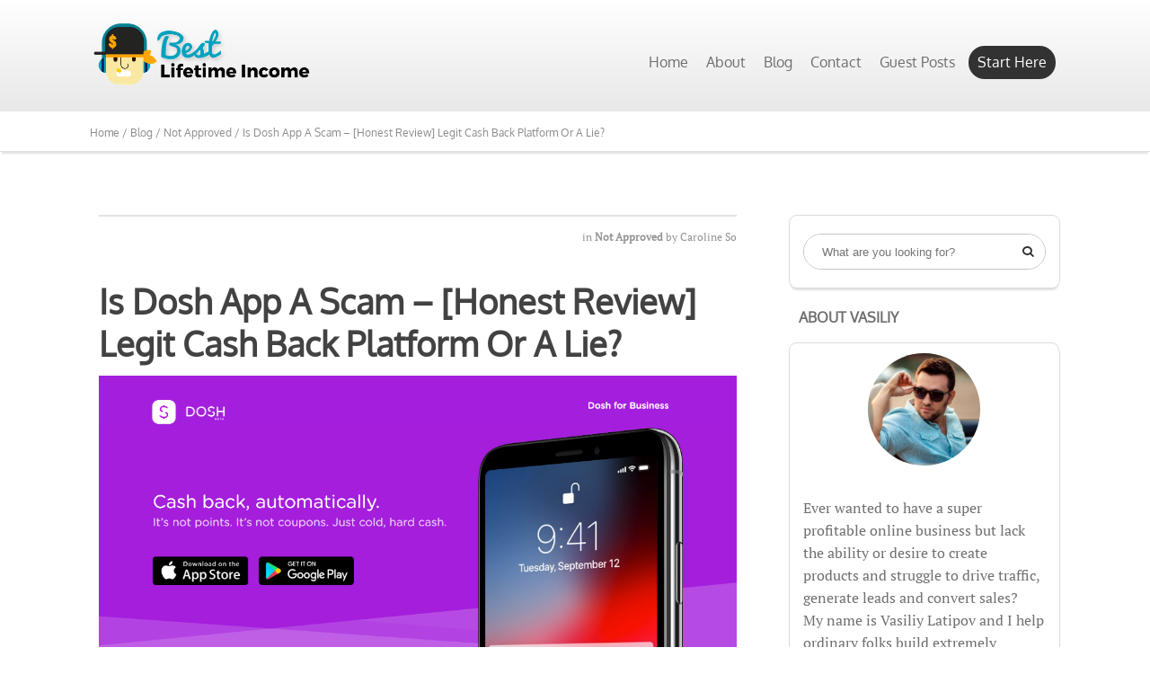

--- FILE ---
content_type: text/html; charset=UTF-8
request_url: https://bestlifetimeincome.com/is-dosh-app-a-scam-legit-cash-back-platform-or-a-lie-honest-review-2019/
body_size: 28538
content:
<!DOCTYPE html>
<html lang="en-US">
<head>
	
<meta property="og:type" content="article" />
<meta property="og:url" content="https://bestlifetimeincome.com/is-dosh-app-a-scam-legit-cash-back-platform-or-a-lie-honest-review-2019/" />
<meta name="twitter:card" content="summary_large_image" />
<meta property="og:site_name" content="Best Lifetime Income" />
<meta property="og:title" content="Is Dosh App A Scam &#8211; [Honest Review] Legit Cash Back Platform Or A Lie?" />
<meta name="twitter:title" content="Is Dosh App A Scam &#8211; [Honest Review] Legit Cash Back Platform Or A Lie?" />
<meta property="og:image" content="https://bestlifetimeincome.com/wp-content/uploads/2019/05/dosh-app-website-150x73.png" />
<meta name="twitter:image:src" content="https://bestlifetimeincome.com/wp-content/uploads/2019/05/dosh-app-website-150x73.png" />
<meta property="og:description" content="Welcome! Start Making Money Online" />
<meta name="twitter:description" content="Welcome! Start Making Money Online" />

	<!--[if lt IE 9]>
	<script src="https://bestlifetimeincome.com/wp-content/themes/luxe/js/html5/dist/html5shiv.js"></script>
	<script src="//css3-mediaqueries-js.googlecode.com/svn/trunk/css3-mediaqueries.js"></script>
	<![endif]-->
	<!--[if IE 8]>
	<link rel="stylesheet" type="text/css" href="https://bestlifetimeincome.com/wp-content/themes/luxe/css/ie8.css"/>
	<![endif]-->
	<!--[if IE 7]>
	<link rel="stylesheet" type="text/css" href="https://bestlifetimeincome.com/wp-content/themes/luxe/css/ie7.css"/>
	<![endif]-->
	<meta name="viewport" content="width=device-width, initial-scale=1.0"/>
	<meta charset="UTF-8">
	
	
				<script type="text/javascript">
			window.flatStyles = window.flatStyles || ''

			window.lightspeedOptimizeStylesheet = function () {
				const currentStylesheet = document.querySelector( '.tcb-lightspeed-style:not([data-ls-optimized])' )

				if ( currentStylesheet ) {
					try {
						if ( currentStylesheet.sheet && currentStylesheet.sheet.cssRules ) {
							if ( window.flatStyles ) {
								if ( this.optimizing ) {
									setTimeout( window.lightspeedOptimizeStylesheet.bind( this ), 24 )
								} else {
									this.optimizing = true;

									let rulesIndex = 0;

									while ( rulesIndex < currentStylesheet.sheet.cssRules.length ) {
										const rule = currentStylesheet.sheet.cssRules[ rulesIndex ]
										/* remove rules that already exist in the page */
										if ( rule.type === CSSRule.STYLE_RULE && window.flatStyles.includes( `${rule.selectorText}{` ) ) {
											currentStylesheet.sheet.deleteRule( rulesIndex )
										} else {
											rulesIndex ++
										}
									}
									/* optimize, mark it such, move to the next file, append the styles we have until now */
									currentStylesheet.setAttribute( 'data-ls-optimized', '1' )

									window.flatStyles += currentStylesheet.innerHTML

									this.optimizing = false
								}
							} else {
								window.flatStyles = currentStylesheet.innerHTML
								currentStylesheet.setAttribute( 'data-ls-optimized', '1' )
							}
						}
					} catch ( error ) {
						console.warn( error )
					}

					if ( currentStylesheet.parentElement.tagName !== 'HEAD' ) {
						/* always make sure that those styles end up in the head */
						const stylesheetID = currentStylesheet.id;
						/**
						 * make sure that there is only one copy of the css
						 * e.g display CSS
						 */
						if ( ( ! stylesheetID || ( stylesheetID && ! document.querySelector( `head #${stylesheetID}` ) ) ) ) {
							document.head.prepend( currentStylesheet )
						} else {
							currentStylesheet.remove();
						}
					}
				}
			}

			window.lightspeedOptimizeFlat = function ( styleSheetElement ) {
				if ( document.querySelectorAll( 'link[href*="thrive_flat.css"]' ).length > 1 ) {
					/* disable this flat if we already have one */
					styleSheetElement.setAttribute( 'disabled', true )
				} else {
					/* if this is the first one, make sure he's in head */
					if ( styleSheetElement.parentElement.tagName !== 'HEAD' ) {
						document.head.append( styleSheetElement )
					}
				}
			}
		</script>
		<style type="text/css" id="tcb-style-base-post-5419"  onLoad="typeof window.lightspeedOptimizeStylesheet === 'function' && window.lightspeedOptimizeStylesheet()" class="tcb-lightspeed-style">.thrv_wrapper .tve-content-box-background { position: absolute; width: 100%; left: 0px; top: 0px; overflow: hidden; background-clip: padding-box; height: 100% !important; }.thrv_wrapper.thrv-content-box { box-sizing: border-box; position: relative; min-height: 10px; }.thrv_wrapper.thrv-content-box div:not(.thrv_icon):not(.ui-resizable-handle):not(.tve-auxiliary-icon-element) { box-sizing: border-box; }.tve-cb { display: inline-block; vertical-align: middle; clear: both; overflow: visible; width: 100%; z-index: 1; position: relative; min-height: 10px; }.thrv_responsive_video { width: 100%; min-width: 100px; }#tve_editor .thrv_responsive_video { box-sizing: border-box; }.thrv-button { max-width: 100%; margin-left: auto; margin-right: auto; display: table !important; }.thrv-button.thrv_wrapper { padding: 0px; }.thrv-button .tcb-plain-text { cursor: pointer; }a.tcb-button-link { background-color: rgb(26, 188, 156); padding: 12px 15px; font-size: 18px; box-sizing: border-box; display: inline-flex; -webkit-box-align: center; align-items: center; overflow: hidden; width: 100%; text-align: center; line-height: 1.2em; }a.tcb-button-link:hover { background-color: rgb(21, 162, 136); }.thrv-button a.tcb-button-link { color: rgb(255, 255, 255); text-decoration: none !important; }a.tcb-button-link > span::before { position: absolute; content: ""; display: none; top: -100px; bottom: -100px; width: 1px; left: 10px; background-color: rgb(0, 121, 0); }span.tcb-button-texts { color: inherit; display: block; -webkit-box-flex: 1; flex: 1 1 0%; position: relative; }span.tcb-button-texts > span { display: block; padding: 0px; }.thrv_wrapper.thrv-divider { padding-top: 20px; padding-bottom: 20px; margin: 0px; }.thrv_wrapper.thrv-divider hr { margin: 0px; }.tve_sep-1 { min-width: 10px; border-bottom-style: solid !important; border-top: 0px !important; border-left: 0px !important; border-right: 0px !important; }.thrv_contents_table .tve_contents_table { box-sizing: border-box; }.tve_ct_title { background-color: rgb(26, 188, 156); }.tve_image_caption { position: relative; }.tve_image_caption:not(.tcb-mm-image.tve-tab-image) { height: auto !important; }.tve_image_caption .tve_image { max-width: 100%; width: 100%; }.thrv_text_element a:not(.tcb-button-link) { font-size: inherit; }.tcb-style-wrap strong { font-weight: var(--g-bold-weight, bold); }.tcb-plain-text { cursor: text; }.thrv_text_element { overflow-wrap: break-word; }article { box-sizing: border-box; transition: opacity 1s ease-in-out 0s; width: 100%; }.tcb-clear::after { display: block; height: 0px; content: ""; }.tve_ea_thrive_animation { opacity: 0; }.tve_ea_thrive_animation.tve_anim_start { opacity: 1; transition: all 0.5s ease-out 0s; }.tve_ea_thrive_animation.tve_anim_appear { transform: scale(0.1); }.tve_ea_thrive_animation.tve_anim_appear.tve_anim_start { transform: scale(1); }.tcb-flex-row { display: flex; flex-flow: row nowrap; -webkit-box-align: stretch; align-items: stretch; -webkit-box-orient: horizontal; -webkit-box-direction: normal; -webkit-box-pack: justify; justify-content: space-between; margin-top: 0px; margin-left: -15px; padding-bottom: 15px; padding-top: 15px; }.tcb-flex-col { -webkit-box-flex: 1; flex: 1 1 auto; padding-top: 0px; padding-left: 15px; }.tcb-flex-row .tcb-flex-col { box-sizing: border-box; }.tcb--cols--2:not(.tcb-resized) > .tcb-flex-col { max-width: 50%; }.tcb-col { height: 100%; display: flex; -webkit-box-orient: vertical; -webkit-box-direction: normal; flex-direction: column; position: relative; }.tcb-flex-center > .tcb-flex-col > .tcb-col { -webkit-box-pack: center; justify-content: center; }.tcb-flex-row .tcb-col { box-sizing: border-box; }html { text-rendering: auto !important; }html body { text-rendering: auto !important; }#tve_editor ul { margin-left: 20px; list-style-position: inside; }.thrv_wrapper { margin-top: 20px; margin-bottom: 20px; padding: 1px; }.thrv_wrapper div { box-sizing: content-box; }.thrv_wrapper.thrv_text_element { margin: 0px; }.thrv_wrapper.thrv-columns { margin-top: 10px; margin-bottom: 10px; padding: 0px; }p { font-size: 1em; }.tve_clearfix::after { content: ""; display: block; clear: both; visibility: hidden; line-height: 0; height: 0px; }.tve_image { border-radius: 0px; box-shadow: none; }div .tve_image_caption { padding: 0px; max-width: 100% !important; box-sizing: border-box !important; }.tve_image_caption .tve_image_frame { display: block; max-width: 100%; position: relative; overflow: hidden; }.tve_image_caption .tve_image { display: block; padding: 0px; height: auto; }.tve_responsive_video_container { position: relative; height: 0px; overflow: hidden; padding-bottom: 56.25%; display: block; }.tve_responsive_video_container iframe { position: absolute; top: 0px; left: 0px; width: 100% !important; height: 100% !important; }.thrv_contents_table { box-sizing: border-box !important; }.tve_contents_table { width: 100%; }.tve_contents_table .tve_ct_content { text-align: left; display: flex; -webkit-box-align: stretch; align-items: stretch; }.tve_contents_table .ct_column { -webkit-box-flex: 1; flex: 1 1 0px; }.tve_contents_table .ct_column:not(:last-child) { background-image: repeating-linear-gradient(rgb(176, 177, 181) 0px, rgb(59, 59, 60) 1px, rgb(59, 59, 60) 2px, rgb(176, 177, 181) 3px, transparent 3px, transparent 6px); background-size: 1px 6px; background-repeat: repeat-y; background-position: calc(100% - 2px) 0px; }.tve_contents_table .tve_ct_title { display: inline-block; color: rgb(255, 255, 255); padding: 5px 50px; font-size: 20px; margin: 0px 0px 10px; text-align: center; }.tve_contents_table .tve_ct_level1 { box-sizing: border-box; color: rgb(75, 75, 75); font-size: 16px; text-decoration: none; width: 100%; display: block; padding: 0px 20px; margin: 6px 0px 4px; }.tve_contents_table .ct_column a,.tve_contents_table .ct_column a:visited,.tve_contents_table .ct_column a:active { box-sizing: border-box; font-size: 16px; text-decoration: none; }.tve_contents_table .ct_column a:hover,.tve_contents_table .ct_column a:visited:hover,.tve_contents_table .ct_column a:active:hover { text-decoration: underline; }.thrv_responsive_video.thrv_wrapper { max-height: 100%; max-width: 100%; margin-left: auto; margin-right: auto; }.video_overlay { cursor: pointer; }.tve-content-box-background[data-clip-id] { transform: rotateZ(0deg); }.tve_flt .tve_sep { border: none; margin: 0px !important; max-width: 100% !important; }.tve_flt .thrv_wrapper > .tve_sep { width: 100%; background-color: transparent; }.tve_flt .tve_contents_table { border-radius: 3px; background-color: rgb(234, 236, 241); padding: 0px 0px 10px; }.tve_flt .tve_contents_table .tve_ct_title { border-radius: 3px; display: block; }.thrv_wrapper.thrv_contentbox_shortcode { position: relative; }@media only screen and (max-width: 740px){.thrv_contents_table .tve_ct_content { flex-wrap: wrap; }.thrv_contents_table .ct_column { -webkit-box-flex: 0; flex: 0 0 100%; background: none !important; }}@media (max-width: 767px){html,body { overflow-x: hidden !important; width: 100vw !important; }.tcb-flex-row { -webkit-box-orient: vertical; -webkit-box-direction: normal; flex-direction: column; }.thrv_wrapper > .tcb-flex-row:not(.v-2) > .tcb-flex-col { width: 100%; max-width: 100% !important; -webkit-box-flex: 0 !important; flex: 0 0 auto !important; }.tcb-flex-row.v-2 { -webkit-box-orient: horizontal; -webkit-box-direction: normal; flex-direction: row; }.tcb-flex-row.v-2:not(.tcb-mobile-no-wrap) { flex-wrap: wrap; }.tcb-flex-row.v-2:not(.tcb-mobile-no-wrap) > .tcb-flex-col { width: 100%; -webkit-box-flex: 1; flex: 1 0 390px; max-width: 100% !important; }}@media not all, not all{.tcb-flex-col { width: 100%; }.tcb-col { display: block; }}@media (max-width: 1023px) and (min-width: 768px){.tcb-flex-row.tcb-medium-no-wrap { flex-wrap: nowrap !important; }.tcb-flex-row.tcb-medium-no-wrap > .tcb-flex-col { -webkit-box-flex: 1 !important; flex: 1 1 auto !important; }}@media screen and (max-device-width: 480px){body { text-size-adjust: none; }}@media only screen and (max-device-width: 1366px){.thrv_responsive_video.thrv_wrapper:not(.tcb-no-perspective) { transform: translateZ(0px); }}</style><meta name='robots' content='index, follow, max-image-preview:large, max-snippet:-1, max-video-preview:-1' />

	<!-- This site is optimized with the Yoast SEO plugin v21.5 - https://yoast.com/wordpress/plugins/seo/ -->
	<title>Is Dosh App A Scam &#8211; [Honest Review] Legit Cash Back Platform Or A Lie? - Best Lifetime Income</title>
	<meta name="description" content="Is Dosh App A Scam. Get A Cash Back After A Purchase Or Dine Out? Sounds Interesting, Right But Before You Download, Be Sure To Read This Full Review" />
	<link rel="canonical" href="https://bestlifetimeincome.com/is-dosh-app-a-scam-legit-cash-back-platform-or-a-lie-honest-review-2019/" />
	<meta property="og:locale" content="en_US" />
	<meta property="og:type" content="article" />
	<meta property="og:title" content="Is Dosh App A Scam &#8211; [Honest Review] Legit Cash Back Platform Or A Lie? - Best Lifetime Income" />
	<meta property="og:description" content="Is Dosh App A Scam. Get A Cash Back After A Purchase Or Dine Out? Sounds Interesting, Right But Before You Download, Be Sure To Read This Full Review" />
	<meta property="og:url" content="https://bestlifetimeincome.com/is-dosh-app-a-scam-legit-cash-back-platform-or-a-lie-honest-review-2019/" />
	<meta property="og:site_name" content="Best Lifetime Income" />
	<meta property="article:author" content="https://www.facebook.com/CarolinesVAServices/" />
	<meta property="article:published_time" content="2019-05-31T23:19:54+00:00" />
	<meta property="article:modified_time" content="2021-04-21T14:55:48+00:00" />
	<meta property="og:image" content="https://bestlifetimeincome.com/wp-content/uploads/2019/05/dosh-app-website.png" />
	<meta property="og:image:width" content="1123" />
	<meta property="og:image:height" content="548" />
	<meta property="og:image:type" content="image/png" />
	<meta name="author" content="Caroline So" />
	<meta name="twitter:card" content="summary_large_image" />
	<meta name="twitter:label1" content="Written by" />
	<meta name="twitter:data1" content="Caroline So" />
	<meta name="twitter:label2" content="Est. reading time" />
	<meta name="twitter:data2" content="8 minutes" />
	<script type="application/ld+json" class="yoast-schema-graph">{"@context":"https://schema.org","@graph":[{"@type":"Article","@id":"https://bestlifetimeincome.com/is-dosh-app-a-scam-legit-cash-back-platform-or-a-lie-honest-review-2019/#article","isPartOf":{"@id":"https://bestlifetimeincome.com/is-dosh-app-a-scam-legit-cash-back-platform-or-a-lie-honest-review-2019/"},"author":{"name":"Caroline So","@id":"https://bestlifetimeincome.com/#/schema/person/cdc2358777b712769d26a49e2a77bab7"},"headline":"Is Dosh App A Scam &#8211; [Honest Review] Legit Cash Back Platform Or A Lie?","datePublished":"2019-05-31T23:19:54+00:00","dateModified":"2021-04-21T14:55:48+00:00","mainEntityOfPage":{"@id":"https://bestlifetimeincome.com/is-dosh-app-a-scam-legit-cash-back-platform-or-a-lie-honest-review-2019/"},"wordCount":1685,"commentCount":0,"publisher":{"@id":"https://bestlifetimeincome.com/#organization"},"image":{"@id":"https://bestlifetimeincome.com/is-dosh-app-a-scam-legit-cash-back-platform-or-a-lie-honest-review-2019/#primaryimage"},"thumbnailUrl":"https://bestlifetimeincome.com/wp-content/uploads/2019/05/dosh-app-website.png","articleSection":["Not Approved"],"inLanguage":"en-US","potentialAction":[{"@type":"CommentAction","name":"Comment","target":["https://bestlifetimeincome.com/is-dosh-app-a-scam-legit-cash-back-platform-or-a-lie-honest-review-2019/#respond"]}]},{"@type":"WebPage","@id":"https://bestlifetimeincome.com/is-dosh-app-a-scam-legit-cash-back-platform-or-a-lie-honest-review-2019/","url":"https://bestlifetimeincome.com/is-dosh-app-a-scam-legit-cash-back-platform-or-a-lie-honest-review-2019/","name":"Is Dosh App A Scam &#8211; [Honest Review] Legit Cash Back Platform Or A Lie? - Best Lifetime Income","isPartOf":{"@id":"https://bestlifetimeincome.com/#website"},"primaryImageOfPage":{"@id":"https://bestlifetimeincome.com/is-dosh-app-a-scam-legit-cash-back-platform-or-a-lie-honest-review-2019/#primaryimage"},"image":{"@id":"https://bestlifetimeincome.com/is-dosh-app-a-scam-legit-cash-back-platform-or-a-lie-honest-review-2019/#primaryimage"},"thumbnailUrl":"https://bestlifetimeincome.com/wp-content/uploads/2019/05/dosh-app-website.png","datePublished":"2019-05-31T23:19:54+00:00","dateModified":"2021-04-21T14:55:48+00:00","description":"Is Dosh App A Scam. Get A Cash Back After A Purchase Or Dine Out? Sounds Interesting, Right But Before You Download, Be Sure To Read This Full Review","breadcrumb":{"@id":"https://bestlifetimeincome.com/is-dosh-app-a-scam-legit-cash-back-platform-or-a-lie-honest-review-2019/#breadcrumb"},"inLanguage":"en-US","potentialAction":[{"@type":"ReadAction","target":["https://bestlifetimeincome.com/is-dosh-app-a-scam-legit-cash-back-platform-or-a-lie-honest-review-2019/"]}]},{"@type":"ImageObject","inLanguage":"en-US","@id":"https://bestlifetimeincome.com/is-dosh-app-a-scam-legit-cash-back-platform-or-a-lie-honest-review-2019/#primaryimage","url":"https://bestlifetimeincome.com/wp-content/uploads/2019/05/dosh-app-website.png","contentUrl":"https://bestlifetimeincome.com/wp-content/uploads/2019/05/dosh-app-website.png","width":1123,"height":548,"caption":"dosh app website"},{"@type":"BreadcrumbList","@id":"https://bestlifetimeincome.com/is-dosh-app-a-scam-legit-cash-back-platform-or-a-lie-honest-review-2019/#breadcrumb","itemListElement":[{"@type":"ListItem","position":1,"name":"Home","item":"https://bestlifetimeincome.com/"},{"@type":"ListItem","position":2,"name":"Blog","item":"https://bestlifetimeincome.com/blog/"},{"@type":"ListItem","position":3,"name":"Is Dosh App A Scam &#8211; [Honest Review] Legit Cash Back Platform Or A Lie?"}]},{"@type":"WebSite","@id":"https://bestlifetimeincome.com/#website","url":"https://bestlifetimeincome.com/","name":"Best Lifetime Income","description":"Welcome! Start Making Money Online","publisher":{"@id":"https://bestlifetimeincome.com/#organization"},"potentialAction":[{"@type":"SearchAction","target":{"@type":"EntryPoint","urlTemplate":"https://bestlifetimeincome.com/?s={search_term_string}"},"query-input":"required name=search_term_string"}],"inLanguage":"en-US"},{"@type":"Organization","@id":"https://bestlifetimeincome.com/#organization","name":"Best Lifetimeincome Corp","url":"https://bestlifetimeincome.com/","logo":{"@type":"ImageObject","inLanguage":"en-US","@id":"https://bestlifetimeincome.com/#/schema/logo/image/","url":"https://bestlifetimeincome.com/wp-content/uploads/2020/12/logo-transparent.png","contentUrl":"https://bestlifetimeincome.com/wp-content/uploads/2020/12/logo-transparent.png","width":141,"height":139,"caption":"Best Lifetimeincome Corp"},"image":{"@id":"https://bestlifetimeincome.com/#/schema/logo/image/"}},{"@type":"Person","@id":"https://bestlifetimeincome.com/#/schema/person/cdc2358777b712769d26a49e2a77bab7","name":"Caroline So","image":{"@type":"ImageObject","inLanguage":"en-US","@id":"https://bestlifetimeincome.com/#/schema/person/image/","url":"https://secure.gravatar.com/avatar/699c3d8d85044e5bf1c15f8cb2a8f54a?s=96&r=g","contentUrl":"https://secure.gravatar.com/avatar/699c3d8d85044e5bf1c15f8cb2a8f54a?s=96&r=g","caption":"Caroline So"},"description":"I'm a stay-at-home mom always on the lookout for ways on how to make LEGITIMATE money online. I also love to write; when not working as a content writer, I create blogs about skincare, makeup, motherhood, and digital marketing. I joined Vasiliy as a writer for Best Lifetime Income blog.","sameAs":["https://www.facebook.com/CarolinesVAServices/"],"url":"https://bestlifetimeincome.com/author/caroline/"}]}</script>
	<!-- / Yoast SEO plugin. -->


<link rel="alternate" type="application/rss+xml" title="Best Lifetime Income &raquo; Is Dosh App A Scam &#8211; [Honest Review] Legit Cash Back Platform Or A Lie? Comments Feed" href="https://bestlifetimeincome.com/is-dosh-app-a-scam-legit-cash-back-platform-or-a-lie-honest-review-2019/feed/" />
		<!-- This site uses the Google Analytics by MonsterInsights plugin v9.0.1 - Using Analytics tracking - https://www.monsterinsights.com/ -->
		<!-- Note: MonsterInsights is not currently configured on this site. The site owner needs to authenticate with Google Analytics in the MonsterInsights settings panel. -->
					<!-- No tracking code set -->
				<!-- / Google Analytics by MonsterInsights -->
		<script type="text/javascript">
window._wpemojiSettings = {"baseUrl":"https:\/\/s.w.org\/images\/core\/emoji\/14.0.0\/72x72\/","ext":".png","svgUrl":"https:\/\/s.w.org\/images\/core\/emoji\/14.0.0\/svg\/","svgExt":".svg","source":{"concatemoji":"https:\/\/bestlifetimeincome.com\/wp-includes\/js\/wp-emoji-release.min.js?ver=6.3.2"}};
/*! This file is auto-generated */
!function(i,n){var o,s,e;function c(e){try{var t={supportTests:e,timestamp:(new Date).valueOf()};sessionStorage.setItem(o,JSON.stringify(t))}catch(e){}}function p(e,t,n){e.clearRect(0,0,e.canvas.width,e.canvas.height),e.fillText(t,0,0);var t=new Uint32Array(e.getImageData(0,0,e.canvas.width,e.canvas.height).data),r=(e.clearRect(0,0,e.canvas.width,e.canvas.height),e.fillText(n,0,0),new Uint32Array(e.getImageData(0,0,e.canvas.width,e.canvas.height).data));return t.every(function(e,t){return e===r[t]})}function u(e,t,n){switch(t){case"flag":return n(e,"\ud83c\udff3\ufe0f\u200d\u26a7\ufe0f","\ud83c\udff3\ufe0f\u200b\u26a7\ufe0f")?!1:!n(e,"\ud83c\uddfa\ud83c\uddf3","\ud83c\uddfa\u200b\ud83c\uddf3")&&!n(e,"\ud83c\udff4\udb40\udc67\udb40\udc62\udb40\udc65\udb40\udc6e\udb40\udc67\udb40\udc7f","\ud83c\udff4\u200b\udb40\udc67\u200b\udb40\udc62\u200b\udb40\udc65\u200b\udb40\udc6e\u200b\udb40\udc67\u200b\udb40\udc7f");case"emoji":return!n(e,"\ud83e\udef1\ud83c\udffb\u200d\ud83e\udef2\ud83c\udfff","\ud83e\udef1\ud83c\udffb\u200b\ud83e\udef2\ud83c\udfff")}return!1}function f(e,t,n){var r="undefined"!=typeof WorkerGlobalScope&&self instanceof WorkerGlobalScope?new OffscreenCanvas(300,150):i.createElement("canvas"),a=r.getContext("2d",{willReadFrequently:!0}),o=(a.textBaseline="top",a.font="600 32px Arial",{});return e.forEach(function(e){o[e]=t(a,e,n)}),o}function t(e){var t=i.createElement("script");t.src=e,t.defer=!0,i.head.appendChild(t)}"undefined"!=typeof Promise&&(o="wpEmojiSettingsSupports",s=["flag","emoji"],n.supports={everything:!0,everythingExceptFlag:!0},e=new Promise(function(e){i.addEventListener("DOMContentLoaded",e,{once:!0})}),new Promise(function(t){var n=function(){try{var e=JSON.parse(sessionStorage.getItem(o));if("object"==typeof e&&"number"==typeof e.timestamp&&(new Date).valueOf()<e.timestamp+604800&&"object"==typeof e.supportTests)return e.supportTests}catch(e){}return null}();if(!n){if("undefined"!=typeof Worker&&"undefined"!=typeof OffscreenCanvas&&"undefined"!=typeof URL&&URL.createObjectURL&&"undefined"!=typeof Blob)try{var e="postMessage("+f.toString()+"("+[JSON.stringify(s),u.toString(),p.toString()].join(",")+"));",r=new Blob([e],{type:"text/javascript"}),a=new Worker(URL.createObjectURL(r),{name:"wpTestEmojiSupports"});return void(a.onmessage=function(e){c(n=e.data),a.terminate(),t(n)})}catch(e){}c(n=f(s,u,p))}t(n)}).then(function(e){for(var t in e)n.supports[t]=e[t],n.supports.everything=n.supports.everything&&n.supports[t],"flag"!==t&&(n.supports.everythingExceptFlag=n.supports.everythingExceptFlag&&n.supports[t]);n.supports.everythingExceptFlag=n.supports.everythingExceptFlag&&!n.supports.flag,n.DOMReady=!1,n.readyCallback=function(){n.DOMReady=!0}}).then(function(){return e}).then(function(){var e;n.supports.everything||(n.readyCallback(),(e=n.source||{}).concatemoji?t(e.concatemoji):e.wpemoji&&e.twemoji&&(t(e.twemoji),t(e.wpemoji)))}))}((window,document),window._wpemojiSettings);
</script>
<style type="text/css">
img.wp-smiley,
img.emoji {
	display: inline !important;
	border: none !important;
	box-shadow: none !important;
	height: 1em !important;
	width: 1em !important;
	margin: 0 0.07em !important;
	vertical-align: -0.1em !important;
	background: none !important;
	padding: 0 !important;
}
</style>
	
<style id='classic-theme-styles-inline-css' type='text/css'>
/*! This file is auto-generated */
.wp-block-button__link{color:#fff;background-color:#32373c;border-radius:9999px;box-shadow:none;text-decoration:none;padding:calc(.667em + 2px) calc(1.333em + 2px);font-size:1.125em}.wp-block-file__button{background:#32373c;color:#fff;text-decoration:none}
</style>
<style id='global-styles-inline-css' type='text/css'>
body{--wp--preset--color--black: #000000;--wp--preset--color--cyan-bluish-gray: #abb8c3;--wp--preset--color--white: #ffffff;--wp--preset--color--pale-pink: #f78da7;--wp--preset--color--vivid-red: #cf2e2e;--wp--preset--color--luminous-vivid-orange: #ff6900;--wp--preset--color--luminous-vivid-amber: #fcb900;--wp--preset--color--light-green-cyan: #7bdcb5;--wp--preset--color--vivid-green-cyan: #00d084;--wp--preset--color--pale-cyan-blue: #8ed1fc;--wp--preset--color--vivid-cyan-blue: #0693e3;--wp--preset--color--vivid-purple: #9b51e0;--wp--preset--gradient--vivid-cyan-blue-to-vivid-purple: linear-gradient(135deg,rgba(6,147,227,1) 0%,rgb(155,81,224) 100%);--wp--preset--gradient--light-green-cyan-to-vivid-green-cyan: linear-gradient(135deg,rgb(122,220,180) 0%,rgb(0,208,130) 100%);--wp--preset--gradient--luminous-vivid-amber-to-luminous-vivid-orange: linear-gradient(135deg,rgba(252,185,0,1) 0%,rgba(255,105,0,1) 100%);--wp--preset--gradient--luminous-vivid-orange-to-vivid-red: linear-gradient(135deg,rgba(255,105,0,1) 0%,rgb(207,46,46) 100%);--wp--preset--gradient--very-light-gray-to-cyan-bluish-gray: linear-gradient(135deg,rgb(238,238,238) 0%,rgb(169,184,195) 100%);--wp--preset--gradient--cool-to-warm-spectrum: linear-gradient(135deg,rgb(74,234,220) 0%,rgb(151,120,209) 20%,rgb(207,42,186) 40%,rgb(238,44,130) 60%,rgb(251,105,98) 80%,rgb(254,248,76) 100%);--wp--preset--gradient--blush-light-purple: linear-gradient(135deg,rgb(255,206,236) 0%,rgb(152,150,240) 100%);--wp--preset--gradient--blush-bordeaux: linear-gradient(135deg,rgb(254,205,165) 0%,rgb(254,45,45) 50%,rgb(107,0,62) 100%);--wp--preset--gradient--luminous-dusk: linear-gradient(135deg,rgb(255,203,112) 0%,rgb(199,81,192) 50%,rgb(65,88,208) 100%);--wp--preset--gradient--pale-ocean: linear-gradient(135deg,rgb(255,245,203) 0%,rgb(182,227,212) 50%,rgb(51,167,181) 100%);--wp--preset--gradient--electric-grass: linear-gradient(135deg,rgb(202,248,128) 0%,rgb(113,206,126) 100%);--wp--preset--gradient--midnight: linear-gradient(135deg,rgb(2,3,129) 0%,rgb(40,116,252) 100%);--wp--preset--font-size--small: 13px;--wp--preset--font-size--medium: 20px;--wp--preset--font-size--large: 36px;--wp--preset--font-size--x-large: 42px;--wp--preset--spacing--20: 0.44rem;--wp--preset--spacing--30: 0.67rem;--wp--preset--spacing--40: 1rem;--wp--preset--spacing--50: 1.5rem;--wp--preset--spacing--60: 2.25rem;--wp--preset--spacing--70: 3.38rem;--wp--preset--spacing--80: 5.06rem;--wp--preset--shadow--natural: 6px 6px 9px rgba(0, 0, 0, 0.2);--wp--preset--shadow--deep: 12px 12px 50px rgba(0, 0, 0, 0.4);--wp--preset--shadow--sharp: 6px 6px 0px rgba(0, 0, 0, 0.2);--wp--preset--shadow--outlined: 6px 6px 0px -3px rgba(255, 255, 255, 1), 6px 6px rgba(0, 0, 0, 1);--wp--preset--shadow--crisp: 6px 6px 0px rgba(0, 0, 0, 1);}:where(.is-layout-flex){gap: 0.5em;}:where(.is-layout-grid){gap: 0.5em;}body .is-layout-flow > .alignleft{float: left;margin-inline-start: 0;margin-inline-end: 2em;}body .is-layout-flow > .alignright{float: right;margin-inline-start: 2em;margin-inline-end: 0;}body .is-layout-flow > .aligncenter{margin-left: auto !important;margin-right: auto !important;}body .is-layout-constrained > .alignleft{float: left;margin-inline-start: 0;margin-inline-end: 2em;}body .is-layout-constrained > .alignright{float: right;margin-inline-start: 2em;margin-inline-end: 0;}body .is-layout-constrained > .aligncenter{margin-left: auto !important;margin-right: auto !important;}body .is-layout-constrained > :where(:not(.alignleft):not(.alignright):not(.alignfull)){max-width: var(--wp--style--global--content-size);margin-left: auto !important;margin-right: auto !important;}body .is-layout-constrained > .alignwide{max-width: var(--wp--style--global--wide-size);}body .is-layout-flex{display: flex;}body .is-layout-flex{flex-wrap: wrap;align-items: center;}body .is-layout-flex > *{margin: 0;}body .is-layout-grid{display: grid;}body .is-layout-grid > *{margin: 0;}:where(.wp-block-columns.is-layout-flex){gap: 2em;}:where(.wp-block-columns.is-layout-grid){gap: 2em;}:where(.wp-block-post-template.is-layout-flex){gap: 1.25em;}:where(.wp-block-post-template.is-layout-grid){gap: 1.25em;}.has-black-color{color: var(--wp--preset--color--black) !important;}.has-cyan-bluish-gray-color{color: var(--wp--preset--color--cyan-bluish-gray) !important;}.has-white-color{color: var(--wp--preset--color--white) !important;}.has-pale-pink-color{color: var(--wp--preset--color--pale-pink) !important;}.has-vivid-red-color{color: var(--wp--preset--color--vivid-red) !important;}.has-luminous-vivid-orange-color{color: var(--wp--preset--color--luminous-vivid-orange) !important;}.has-luminous-vivid-amber-color{color: var(--wp--preset--color--luminous-vivid-amber) !important;}.has-light-green-cyan-color{color: var(--wp--preset--color--light-green-cyan) !important;}.has-vivid-green-cyan-color{color: var(--wp--preset--color--vivid-green-cyan) !important;}.has-pale-cyan-blue-color{color: var(--wp--preset--color--pale-cyan-blue) !important;}.has-vivid-cyan-blue-color{color: var(--wp--preset--color--vivid-cyan-blue) !important;}.has-vivid-purple-color{color: var(--wp--preset--color--vivid-purple) !important;}.has-black-background-color{background-color: var(--wp--preset--color--black) !important;}.has-cyan-bluish-gray-background-color{background-color: var(--wp--preset--color--cyan-bluish-gray) !important;}.has-white-background-color{background-color: var(--wp--preset--color--white) !important;}.has-pale-pink-background-color{background-color: var(--wp--preset--color--pale-pink) !important;}.has-vivid-red-background-color{background-color: var(--wp--preset--color--vivid-red) !important;}.has-luminous-vivid-orange-background-color{background-color: var(--wp--preset--color--luminous-vivid-orange) !important;}.has-luminous-vivid-amber-background-color{background-color: var(--wp--preset--color--luminous-vivid-amber) !important;}.has-light-green-cyan-background-color{background-color: var(--wp--preset--color--light-green-cyan) !important;}.has-vivid-green-cyan-background-color{background-color: var(--wp--preset--color--vivid-green-cyan) !important;}.has-pale-cyan-blue-background-color{background-color: var(--wp--preset--color--pale-cyan-blue) !important;}.has-vivid-cyan-blue-background-color{background-color: var(--wp--preset--color--vivid-cyan-blue) !important;}.has-vivid-purple-background-color{background-color: var(--wp--preset--color--vivid-purple) !important;}.has-black-border-color{border-color: var(--wp--preset--color--black) !important;}.has-cyan-bluish-gray-border-color{border-color: var(--wp--preset--color--cyan-bluish-gray) !important;}.has-white-border-color{border-color: var(--wp--preset--color--white) !important;}.has-pale-pink-border-color{border-color: var(--wp--preset--color--pale-pink) !important;}.has-vivid-red-border-color{border-color: var(--wp--preset--color--vivid-red) !important;}.has-luminous-vivid-orange-border-color{border-color: var(--wp--preset--color--luminous-vivid-orange) !important;}.has-luminous-vivid-amber-border-color{border-color: var(--wp--preset--color--luminous-vivid-amber) !important;}.has-light-green-cyan-border-color{border-color: var(--wp--preset--color--light-green-cyan) !important;}.has-vivid-green-cyan-border-color{border-color: var(--wp--preset--color--vivid-green-cyan) !important;}.has-pale-cyan-blue-border-color{border-color: var(--wp--preset--color--pale-cyan-blue) !important;}.has-vivid-cyan-blue-border-color{border-color: var(--wp--preset--color--vivid-cyan-blue) !important;}.has-vivid-purple-border-color{border-color: var(--wp--preset--color--vivid-purple) !important;}.has-vivid-cyan-blue-to-vivid-purple-gradient-background{background: var(--wp--preset--gradient--vivid-cyan-blue-to-vivid-purple) !important;}.has-light-green-cyan-to-vivid-green-cyan-gradient-background{background: var(--wp--preset--gradient--light-green-cyan-to-vivid-green-cyan) !important;}.has-luminous-vivid-amber-to-luminous-vivid-orange-gradient-background{background: var(--wp--preset--gradient--luminous-vivid-amber-to-luminous-vivid-orange) !important;}.has-luminous-vivid-orange-to-vivid-red-gradient-background{background: var(--wp--preset--gradient--luminous-vivid-orange-to-vivid-red) !important;}.has-very-light-gray-to-cyan-bluish-gray-gradient-background{background: var(--wp--preset--gradient--very-light-gray-to-cyan-bluish-gray) !important;}.has-cool-to-warm-spectrum-gradient-background{background: var(--wp--preset--gradient--cool-to-warm-spectrum) !important;}.has-blush-light-purple-gradient-background{background: var(--wp--preset--gradient--blush-light-purple) !important;}.has-blush-bordeaux-gradient-background{background: var(--wp--preset--gradient--blush-bordeaux) !important;}.has-luminous-dusk-gradient-background{background: var(--wp--preset--gradient--luminous-dusk) !important;}.has-pale-ocean-gradient-background{background: var(--wp--preset--gradient--pale-ocean) !important;}.has-electric-grass-gradient-background{background: var(--wp--preset--gradient--electric-grass) !important;}.has-midnight-gradient-background{background: var(--wp--preset--gradient--midnight) !important;}.has-small-font-size{font-size: var(--wp--preset--font-size--small) !important;}.has-medium-font-size{font-size: var(--wp--preset--font-size--medium) !important;}.has-large-font-size{font-size: var(--wp--preset--font-size--large) !important;}.has-x-large-font-size{font-size: var(--wp--preset--font-size--x-large) !important;}
.wp-block-navigation a:where(:not(.wp-element-button)){color: inherit;}
:where(.wp-block-post-template.is-layout-flex){gap: 1.25em;}:where(.wp-block-post-template.is-layout-grid){gap: 1.25em;}
:where(.wp-block-columns.is-layout-flex){gap: 2em;}:where(.wp-block-columns.is-layout-grid){gap: 2em;}
.wp-block-pullquote{font-size: 1.5em;line-height: 1.6;}
</style>
<link rel='stylesheet' id='stcr-font-awesome-css' href='https://bestlifetimeincome.com/wp-content/plugins/subscribe-to-comments-reloaded/includes/css/font-awesome.min.css?ver=6.3.2' type='text/css' media='all' />
<link rel='stylesheet' id='stcr-style-css' href='https://bestlifetimeincome.com/wp-content/plugins/subscribe-to-comments-reloaded/includes/css/stcr-style.css?ver=6.3.2' type='text/css' media='all' />
<link rel='stylesheet' id='tve_leads_forms-css' href='//bestlifetimeincome.com/wp-content/plugins/thrive-leads/editor-layouts/css/frontend.css?ver=3.24.1' type='text/css' media='all' />
<link rel='stylesheet' id='luxe-style-css' href='https://bestlifetimeincome.com/wp-content/themes/luxe/style.css?ver=6.3.2' type='text/css' media='all' />
<link rel='stylesheet' id='thrive-reset-css' href='https://bestlifetimeincome.com/wp-content/themes/luxe/css/reset.css' type='text/css' media='all' />
<link rel='stylesheet' id='thrive-main-style-css' href='https://bestlifetimeincome.com/wp-content/themes/luxe/css/main_dark.css?ver=2014123' type='text/css' media='all' />
<script type='text/javascript' src='https://bestlifetimeincome.com/wp-includes/js/jquery/jquery.min.js' id='jquery-core-js'></script>
<script type='text/javascript' src='https://bestlifetimeincome.com/wp-includes/js/jquery/jquery-migrate.min.js' id='jquery-migrate-js'></script>
<script type='text/javascript' src='https://bestlifetimeincome.com/wp-includes/js/imagesloaded.min.js?ver=4.1.4' id='imagesloaded-js'></script>
<script type='text/javascript' src='https://bestlifetimeincome.com/wp-includes/js/masonry.min.js?ver=4.2.2' id='masonry-js'></script>
<script type='text/javascript' src='https://bestlifetimeincome.com/wp-includes/js/jquery/jquery.masonry.min.js' id='jquery-masonry-js'></script>
<script type='text/javascript' id='tve_frontend-js-extra'>
/* <![CDATA[ */
var tve_frontend_options = {"is_editor_page":"","page_events":[],"is_single":"1","ajaxurl":"https:\/\/bestlifetimeincome.com\/wp-admin\/admin-ajax.php","social_fb_app_id":"","dash_url":"https:\/\/bestlifetimeincome.com\/wp-content\/plugins\/thrive-visual-editor\/thrive-dashboard","translations":{"Copy":"Copy"},"post_id":"5419","ip":"47.128.111.155","current_user":[],"post_title":"Is Dosh App A Scam \u2013 [Honest Review] Legit Cash Back Platform Or A Lie?","post_type":"post","post_url":"https:\/\/bestlifetimeincome.com\/is-dosh-app-a-scam-legit-cash-back-platform-or-a-lie-honest-review-2019\/","is_lp":"","post_request_data":[],"conditional_display":{"is_tooltip_dismissed":false}};
var tve_frontend_options = {"ajaxurl":"https:\/\/bestlifetimeincome.com\/wp-admin\/admin-ajax.php","is_editor_page":"","page_events":[],"is_single":"1","social_fb_app_id":"","dash_url":"https:\/\/bestlifetimeincome.com\/wp-content\/plugins\/thrive-visual-editor\/thrive-dashboard","queried_object":{"ID":5419,"post_author":"5"},"query_vars":{"page":"","name":"is-dosh-app-a-scam-legit-cash-back-platform-or-a-lie-honest-review-2019"},"$_POST":[],"translations":{"Copy":"Copy","empty_username":"ERROR: The username field is empty.","empty_password":"ERROR: The password field is empty.","empty_login":"ERROR: Enter a username or email address.","min_chars":"At least %s characters are needed","no_headings":"No headings found","registration_err":{"required_field":"<strong>Error<\/strong>: This field is required","required_email":"<strong>Error<\/strong>: Please type your email address.","invalid_email":"<strong>Error<\/strong>: The email address isn&#8217;t correct.","passwordmismatch":"<strong>Error<\/strong>: Password mismatch"}},"routes":{"posts":"https:\/\/bestlifetimeincome.com\/wp-json\/tcb\/v1\/posts"},"nonce":"f424e11dba","allow_video_src":"","google_client_id":null,"google_api_key":null,"facebook_app_id":null,"lead_generation_custom_tag_apis":["activecampaign","aweber","convertkit","drip","klicktipp","mailchimp","sendlane","zapier"],"post_request_data":[],"ip":"47.128.111.155","current_user":[],"post_id":"5419","post_title":"Is Dosh App A Scam \u2013 [Honest Review] Legit Cash Back Platform Or A Lie?","post_type":"post","post_url":"https:\/\/bestlifetimeincome.com\/is-dosh-app-a-scam-legit-cash-back-platform-or-a-lie-honest-review-2019\/","is_lp":"","conditional_display":{"is_tooltip_dismissed":false}};
/* ]]> */
</script>
<script type='text/javascript' src='https://bestlifetimeincome.com/wp-content/plugins/thrive-visual-editor/editor/js/dist/modules/general.min.js?ver=3.26.1' id='tve_frontend-js'></script>
<link rel="https://api.w.org/" href="https://bestlifetimeincome.com/wp-json/" /><link rel="alternate" type="application/json" href="https://bestlifetimeincome.com/wp-json/wp/v2/posts/5419" /><link rel="EditURI" type="application/rsd+xml" title="RSD" href="https://bestlifetimeincome.com/xmlrpc.php?rsd" />
<meta name="generator" content="WordPress 6.3.2" />
<link rel='shortlink' href='https://bestlifetimeincome.com/?p=5419' />
<link rel="alternate" type="application/json+oembed" href="https://bestlifetimeincome.com/wp-json/oembed/1.0/embed?url=https%3A%2F%2Fbestlifetimeincome.com%2Fis-dosh-app-a-scam-legit-cash-back-platform-or-a-lie-honest-review-2019%2F" />
<link rel="alternate" type="text/xml+oembed" href="https://bestlifetimeincome.com/wp-json/oembed/1.0/embed?url=https%3A%2F%2Fbestlifetimeincome.com%2Fis-dosh-app-a-scam-legit-cash-back-platform-or-a-lie-honest-review-2019%2F&#038;format=xml" />
<style type="text/css" id="tve_global_variables">:root{--tcb-color-0:rgb(0, 160, 190);--tcb-color-0-h:189;--tcb-color-0-s:100%;--tcb-color-0-l:37%;--tcb-color-0-a:1;--tcb-color-1:rgb(255, 165, 0);--tcb-color-1-h:38;--tcb-color-1-s:100%;--tcb-color-1-l:50%;--tcb-color-1-a:1;--tcb-color-2:rgb(255, 255, 255);--tcb-color-2-h:0;--tcb-color-2-s:0%;--tcb-color-2-l:100%;--tcb-color-2-a:1;--tcb-background-author-image:url(https://secure.gravatar.com/avatar/699c3d8d85044e5bf1c15f8cb2a8f54a?s=256&r=g);--tcb-background-user-image:url();--tcb-background-featured-image-thumbnail:url(https://bestlifetimeincome.com/wp-content/uploads/2019/05/dosh-app-website.png);}</style>		<style type="text/css">body { background:#ffffff; }.cnt .sAs .twr { background:#ffffff; }.cnt article h1.entry-title a { color:#424242; }.cnt article h2.entry-title a { color:#424242; }.bSe h1 { color:#424242; }.bSe h2 { color:#424242; }.bSe h3 { color:#424242; }.bSe h4 { color:#424242; }.bSe h5 { color:#424242; }.bSe h6 { color:#424242; }.cnt article p { color:#706f6f; }.cnt .bSe article { color:#706f6f; }.cnt article h1 a, .tve-woocommerce .bSe .awr .entry-title, .tve-woocommerce .bSe .awr .page-title{font-family:Oxygen,sans-serif;}.bSe h1{font-family:Oxygen,sans-serif;}.bSe h2, .tve-woocommerce .bSe h2, .cnt article .entry-title{font-family:Oxygen,sans-serif;}.bSe h3, .tve-woocommerce .bSe h3{font-family:Oxygen,sans-serif;}.bSe h4{font-family:Oxygen,sans-serif;}.bSe h5{font-family:Oxygen,sans-serif;}.bSe h6{font-family:Oxygen,sans-serif;}.cnt, .bp-t, .tve-woocommerce .product p, .tve-woocommerce .products p{font-family:PT Serif,sans-serif;}article strong {font-weight: bold;}.bSe h1, .bSe .entry-title { font-size:38px; }.cnt { font-size:16px; }.thrivecb { font-size:16px; }.out { font-size:16px; }.aut p { font-size:16px; }.cnt p { line-height:1.6em; }.lhgh { line-height:1.6em; }.dhgh { line-height:1.6em; }.dhgh { font-size:16px; }.lhgh { font-size:16px; }.thrivecb { line-height:1.6em; }.cnt .cmt, .cnt .acm { background-color:#34495e; }.trg { border-color:#34495e transparent transparent; }.str { border-color: transparent #34495e transparent transparent; }.pgn a:hover, .pgn .dots a:hover { background-color:#34495e; }.brd ul li { color:#34495e; }.bSe a { color:#1d73ca; }.bSe .faq h4{font-family:PT Serif,sans-serif;}article strong {font-weight: bold;}header ul.menu > li > a { color:#6d6d6d; }header .phone .apnr, header .phone .apnr:before, header .phone .fphr { color:#6d6d6d; }header nav ul.menu > li > a:hover { color:#0a0a0a; }header .phone:hover .apnr, header .phone:hover .apnr:before, header .phone:hover .fphr { color:#0a0a0a; }header nav > ul > li.current_page_item > a:hover { color:#0a0a0a; }header nav > ul > li.current_menu_item > a:hover { color:#0a0a0a; }header nav > ul > li.current_menu_item > a:hover { color:#0a0a0a; }header nav > ul > li > a:active { color:#0a0a0a; }header #logo > a > img { max-width:250px; }header ul.menu > li.h-cta > a { color:#FFFFFF!important; }header ul.menu > li.h-cta > a { background:#323232; }header ul.menu > li.h-cta > a { border-color:#323232; }header nav ul.menu > li.h-cta > a:hover { color:#FFFFFF!important; }header nav ul.menu > li.h-cta > a:hover { background:#acacac; }header nav ul.menu > li.h-cta > a:hover { border-color:#acacac; }</style>
		<script type="text/javascript" src="https://bestlifetimeincome.com/wp-content/plugins/si-captcha-for-wordpress/captcha/si_captcha.js?ver=1769041662"></script>
<!-- begin SI CAPTCHA Anti-Spam - login/register form style -->
<style type="text/css">
.si_captcha_small { width:175px; height:45px; padding-top:10px; padding-bottom:10px; }
.si_captcha_large { width:250px; height:60px; padding-top:10px; padding-bottom:10px; }
img#si_image_com { border-style:none; margin:0; padding-right:5px; float:left; }
img#si_image_reg { border-style:none; margin:0; padding-right:5px; float:left; }
img#si_image_log { border-style:none; margin:0; padding-right:5px; float:left; }
img#si_image_side_login { border-style:none; margin:0; padding-right:5px; float:left; }
img#si_image_checkout { border-style:none; margin:0; padding-right:5px; float:left; }
img#si_image_jetpack { border-style:none; margin:0; padding-right:5px; float:left; }
img#si_image_bbpress_topic { border-style:none; margin:0; padding-right:5px; float:left; }
.si_captcha_refresh { border-style:none; margin:0; vertical-align:bottom; }
div#si_captcha_input { display:block; padding-top:15px; padding-bottom:5px; }
label#si_captcha_code_label { margin:0; }
input#si_captcha_code_input { width:65px; }
p#si_captcha_code_p { clear: left; padding-top:10px; }
.si-captcha-jetpack-error { color:#DC3232; }
</style>
<!-- end SI CAPTCHA Anti-Spam - login/register form style -->
<style type="text/css" id="custom-background-css">
body.custom-background { background-color: #ffffff; }
</style>
	<style type="text/css" id="thrive-default-styles"></style><link rel="icon" href="https://bestlifetimeincome.com/wp-content/uploads/2019/02/cropped-best-lifetime-income-favicon-1-32x32.png" sizes="32x32" />
<link rel="icon" href="https://bestlifetimeincome.com/wp-content/uploads/2019/02/cropped-best-lifetime-income-favicon-1-192x192.png" sizes="192x192" />
<link rel="apple-touch-icon" href="https://bestlifetimeincome.com/wp-content/uploads/2019/02/cropped-best-lifetime-income-favicon-1-180x180.png" />
<meta name="msapplication-TileImage" content="https://bestlifetimeincome.com/wp-content/uploads/2019/02/cropped-best-lifetime-income-favicon-1-270x270.png" />
			<style class="tve_custom_style">@import url("//fonts.googleapis.com/css?family=Lato:400,700&subset=latin");@media (min-width: 300px){[data-css="tve-u-16b102a7a6c"]{padding: 20px;margin-top: 0px !important;margin-bottom: 0px !important;}[data-css="tve-u-16b102a7a6d"]{background-color: rgb(230,250,254) !important;}[data-css="tve-u-16b102a7a6e"]{padding: 11px;}[data-css="tve-u-16b102a7a6f"]{background-color: rgba(0,161,191,0.17) !important;background-image: repeating-linear-gradient(135deg,rgba(0,161,191,0.34),rgba(0,161,191,0.34) 3px,transparent 3px,transparent 6px) !important;background-size: auto !important;background-attachment: scroll !important;background-position: 0px 0px !important;background-repeat: repeat !important;}[data-css="tve-u-16b102a7a70"]{margin-top: 0px !important;margin-bottom: 0px !important;}[data-css="tve-u-16b102a7a70"].thrv-divider .tve_sep{border-width: 1px;border-color: rgb(217,217,217);}[data-css="tve-u-16b102a7a72"]{background-color: rgb(255,255,255) !important;}[data-css="tve-u-16b102a7a73"]{margin-left: 0px;margin-right: 0px;margin-bottom: -37px !important;margin-top: -39px !important;}:not(#tve) [data-css="tve-u-16b102a7a74"]{color: rgb(53,52,52) !important;}[data-css="tve-u-16b102a7a75"]{width: 280px;float: none;margin-left: auto !important;margin-right: auto !important;}[data-css="tve-u-16b102a7a76"]{margin-top: 0px !important;margin-bottom: 0px !important;}:not(#tve) [data-css="tve-u-16b102a7a77"] p,:not(#tve) [data-css="tve-u-16b102a7a77"] li,:not(#tve) [data-css="tve-u-16b102a7a77"] blockquote,:not(#tve) [data-css="tve-u-16b102a7a77"] address,:not(#tve) [data-css="tve-u-16b102a7a77"] .tcb-plain-text,:not(#tve) [data-css="tve-u-16b102a7a77"] label,:not(#tve) [data-css="tve-u-16b102a7a77"] h1,:not(#tve) [data-css="tve-u-16b102a7a77"] h2,:not(#tve) [data-css="tve-u-16b102a7a77"] h3,:not(#tve) [data-css="tve-u-16b102a7a77"] h4,:not(#tve) [data-css="tve-u-16b102a7a77"] h5,:not(#tve) [data-css="tve-u-16b102a7a77"] h6{color: rgb(112,111,111);}:not(#tve) [data-css="tve-u-16b102a7ac2"]{color: rgb(53,52,52) !important;}:not(#tve) [data-css="tve-u-16b102a7ac3"]{color: rgb(53,52,52) !important;}[data-css="tve-u-16b102a7ac3"]{line-height: 1.35em !important;}:not(#tve) [data-css="tve-u-16b102a7ac4"]{color: rgb(53,52,52) !important;}[data-css="tve-u-16b102a7ac4"]{line-height: 1.35em !important;}[data-css="tve-u-16b102a7ac2"]{line-height: 1.35em !important;}[data-css="tve-u-16b102a7ac5"]{margin-top: 22px !important;}[data-css="tve-u-16b102a7ac6"] .tcb-button-link{border-radius: 200px;padding-right: 22px;padding-bottom: 14px;padding-left: 22px;padding-top: 14px !important;background-color: rgb(0,161,191) !important;}:not(#tve) [data-css="tve-u-16b102a7ac6"]:hover .tcb-button-link{background-image: none !important;background-color: rgb(2,148,176) !important;}:not(#tve) [data-css="tve-u-16b102a7ac6"] .tcb-button-link{line-height: 1.2em;font-size: 24px;}[data-css="tve-u-16b102a7ac6"]{display: block;max-width: 75%;width: 75%;margin-top: 0px !important;margin-bottom: 50px !important;}[data-css="tve-u-16b102a7a74"]{line-height: 0.95em !important;}:not(#tve) [data-css="tve-u-16b102a7ac6"]:hover .tcb-button-link span{color: rgb(255,255,255) !important;}:not(#tve) [data-css="tve-u-16b102a7ac8"]{color: rgb(53,52,52) !important;}:not(#tve) [data-css="tve-u-16b102a7ac9"]{color: rgb(53,52,52) !important;}:not(#tve) [data-css="tve-u-16b102a7aca"]{color: rgb(53,52,52) !important;}:not(#tve) [data-css="tve-u-16b102a7acb"]{color: rgb(53,52,52) !important;}[data-css="tve-u-16b102a7acb"]{line-height: 1.35em !important;}:not(#tve) [data-css="tve-u-16b102a7acd"]{color: rgb(53,52,52) !important;}[data-css="tve-u-16b102a7acd"]{line-height: 1.35em !important;}[data-css="tve-u-16b102a94a0"]{background-image: linear-gradient(rgb(0,161,191),rgb(0,161,191)) !important;background-size: auto !important;background-attachment: scroll !important;background-position: 50% 50% !important;background-repeat: no-repeat !important;}:not(#tve) [data-css="tve-u-16b102a94a1"]{color: rgb(255,255,255) !important;}[data-css="tve-u-16b102a94a2"]{padding: 5px 15px 10px !important;}[data-css="tve-u-16b102c8526"]{width: 50%;float: none;margin-left: auto !important;margin-right: auto !important;}[data-css="tve-u-16b102d258d"]{background-image: linear-gradient(rgb(0,161,191),rgb(0,161,191)) !important;background-size: auto !important;background-attachment: scroll !important;background-position: 50% 50% !important;background-repeat: no-repeat !important;}:not(#tve) [data-css="tve-u-16b102d258e"]{color: rgb(255,255,255) !important;}[data-css="tve-u-16b102d2590"]{padding: 5px 15px 10px !important;}[data-css="tve-u-16b102dbfbe"]{background-image: linear-gradient(rgb(0,161,191),rgb(0,161,191)) !important;background-size: auto !important;background-attachment: scroll !important;background-position: 50% 50% !important;background-repeat: no-repeat !important;}:not(#tve) [data-css="tve-u-16b102dbfc0"]{color: rgb(255,255,255) !important;}[data-css="tve-u-16b102dbfc1"]{padding: 5px 15px 10px !important;}[data-css="tve-u-16b102e078d"]{background-image: linear-gradient(rgb(0,161,191),rgb(0,161,191)) !important;background-size: auto !important;background-attachment: scroll !important;background-position: 50% 50% !important;background-repeat: no-repeat !important;}:not(#tve) [data-css="tve-u-16b102e078e"]{color: rgb(255,255,255) !important;}[data-css="tve-u-16b102e078f"]{padding: 5px 15px 10px !important;}[data-css="tve-u-16b102ed8dc"]{background-image: linear-gradient(rgb(0,161,191),rgb(0,161,191)) !important;background-size: auto !important;background-attachment: scroll !important;background-position: 50% 50% !important;background-repeat: no-repeat !important;}:not(#tve) [data-css="tve-u-16b102ed8dd"]{color: rgb(255,255,255) !important;}[data-css="tve-u-16b102ed8de"]{padding: 5px 15px 10px !important;}[data-css="tve-u-16b102f1dbb"]{background-image: linear-gradient(rgb(0,161,191),rgb(0,161,191)) !important;background-size: auto !important;background-attachment: scroll !important;background-position: 50% 50% !important;background-repeat: no-repeat !important;}:not(#tve) [data-css="tve-u-16b102f1dbc"]{color: rgb(255,255,255) !important;}[data-css="tve-u-16b102f1dbd"]{padding: 5px 15px 10px !important;}[data-css="tve-u-16b1030b1bb"]{background-image: linear-gradient(rgb(0,161,191),rgb(0,161,191)) !important;background-size: auto !important;background-attachment: scroll !important;background-position: 50% 50% !important;background-repeat: no-repeat !important;}:not(#tve) [data-css="tve-u-16b1030b1bc"]{color: rgb(255,255,255) !important;}[data-css="tve-u-16b1030b1bd"]{padding: 5px 15px 10px !important;}[data-css="tve-u-171e19755fd"]{margin-left: 0px;}[data-css="tve-u-171e197ac6f"]{clip-path: url("#clip-bottom-3f00cc621e027");-webkit-clip-path: url("#clip-bottom-3f00cc621e027");box-shadow: rgba(0,0,0,0.4) 0px 8px 12px 0px;border: 1px solid rgb(0,0,0) !important;background-color: rgb(231,237,243) !important;background-image: url("http://bestlifetimeincome.com/wp-content/uploads/2019/02/vasiliy-hero-2-1.png") !important;background-size: cover !important;background-position: 50% 50% !important;background-attachment: scroll !important;background-repeat: no-repeat !important;}:not(#tve) .thrv-content-box [data-css="tve-u-171e197ac70"] p,:not(#tve) .thrv-content-box [data-css="tve-u-171e197ac70"] li,:not(#tve) .thrv-content-box [data-css="tve-u-171e197ac70"] blockquote,:not(#tve) .thrv-content-box [data-css="tve-u-171e197ac70"] address,:not(#tve) .thrv-content-box [data-css="tve-u-171e197ac70"] .tcb-plain-text,:not(#tve) .thrv-content-box [data-css="tve-u-171e197ac70"] label,:not(#tve) .thrv-content-box [data-css="tve-u-171e197ac70"] h1,:not(#tve) .thrv-content-box [data-css="tve-u-171e197ac70"] h2,:not(#tve) .thrv-content-box [data-css="tve-u-171e197ac70"] h3,:not(#tve) .thrv-content-box [data-css="tve-u-171e197ac70"] h4,:not(#tve) .thrv-content-box [data-css="tve-u-171e197ac70"] h5,:not(#tve) .thrv-content-box [data-css="tve-u-171e197ac70"] h6{color: rgb(255,165,0);}:not(#tve) [data-css="tve-u-171e197ac72"]{font-family: Lato !important;font-weight: 400 !important;text-transform: capitalize !important;font-size: 26px !important;}[data-css="tve-u-171e197ac72"] strong{font-weight: 700 !important;}:not(#tve) [data-css="tve-u-171e197ac73"] .tcb-button-link{line-height: 1.2em;font-size: 24px;}[data-css="tve-u-171e197ac73"] .tcb-button-link{padding-top: 14px;padding-right: 22px;padding-left: 22px;border-width: 1px;border-style: solid;border-color: rgb(255,165,0);padding-bottom: 14px !important;background-color: rgba(255,165,0,0) !important;color: rgb(26,188,156) !important;background-image: none !important;}:not(#tve) [data-css="tve-u-171e197ac73"]:hover .tcb-button-link{background-color: rgb(255,165,0) !important;color: rgb(255,255,255) !important;}[data-css="tve-u-171e197ac73"]{display: block;max-width: 62%;width: 62%;float: left;z-index: 3;position: relative;margin-top: 12px !important;margin-bottom: 14px !important;}[data-css="tve-u-171e197ac72"]{line-height: 1.35em !important;}:not(#tve) [data-css="tve-u-171e197ac73"]:hover .tcb-button-link span{color: rgb(255,255,255) !important;}:not(#tve) [data-css="tve-u-171e197ac73"] .tcb-button-link span{color: rgb(255,255,255);}[data-css="tve-u-171e197ac75"]{overflow: hidden;display: inline-block;float: left;z-index: 3;position: relative;border: none !important;border-radius: 0px !important;background-image: none !important;padding-top: 0px !important;padding-bottom: 1px !important;margin-top: 2px !important;margin-bottom: 1px !important;padding-right: 7px !important;margin-right: 124px !important;}[data-css="tve-u-171e197ac76"]::after{clear: both;}[data-css="tve-u-171e197ac78"]{max-width: 588px;float: none;padding: 1px 15px 15px !important;margin: 1px auto 4px !important;}[data-css="tve-u-171e197ac70"]{min-height: 260px;}[data-css="tve-u-171e197ac78"] > .tve-cb{display: block;}:not(#tve) [data-css="tve-u-171e197ac79"]{font-size: 20px !important;line-height: 1.5em !important;}:not(#tve) [data-css="tve-u-171e19b4a66"]{font-size: 20px !important;}[data-css="tve-u-178aa783428"]{border: 6px dashed rgb(255,165,0) !important;}[data-css="tve-u-178aa78342a"]{padding-top: 15px !important;padding-left: 15px !important;padding-right: 15px !important;}:not(#tve) [data-css="tve-u-178aa78342b"]{font-size: 20px !important;}:not(#tve) [data-css="tve-u-178aa78342d"]{font-size: 25px !important;}[data-css="tve-u-178f4ed78f9"]{padding: 74px 25px 15px !important;}[data-css="tve-u-178f4ed78fb"]{padding-top: 0px !important;padding-bottom: 0px !important;margin-top: -71px !important;margin-bottom: -30px !important;}[data-css="tve-u-178f4ed78fc"]{box-shadow: rgba(0,0,0,0.4) 0px 8px 12px 0px;filter: grayscale(0%) brightness(100%) contrast(100%) blur(0px) sepia(0%) invert(0%) saturate(100%) hue-rotate(0deg);opacity: 1;border: none !important;background-color: transparent !important;background-image: linear-gradient(90deg,rgba(0,105,125,0.54) 100%,rgb(0,0,0) 100%),url("http://bestlifetimeincome.com/wp-content/uploads/2019/02/Photoshoot2-with-BMW.jpg") !important;background-size: auto,cover !important;background-position: 50% 50%,50% 50% !important;background-attachment: scroll,scroll !important;background-repeat: no-repeat,no-repeat !important;}[data-css="tve-u-178f4ed78fd"]{color: rgb(255,255,255) !important;}:not(#tve) [data-css="tve-u-178f4ed78fe"]{color: rgb(255,255,255) !important;--tcb-applied-color:rgb(255,255,255)!important;}[data-css="tve-u-178f4ed78ff"]{color: rgb(255,255,255) !important;}[data-css="tve-u-178f4ed7900"]{color: rgb(255,165,0)!important;}[data-css="tve-u-178f4ed7901"] .tcb-button-link{border-radius: 100px;overflow: hidden;letter-spacing: var(--tve-letter-spacing,2px);background-color: var(--tcb-local-color-9bd08)!important;padding: 18px 22px !important;}:not(#tve) [data-css="tve-u-178f4ed7901"] .tcb-button-link{font-size: var(--tve-font-size,16px)!important;}[data-css="tve-u-178f4ed7901"]{--tve-font-size:16px;--tve-font-weight:var(--g-bold-weight,bold);--tve-letter-spacing:2px;--tcb-local-color-1bda9:rgb(19,114,211);--tve-color:rgb(255,255,255);--tve-alignment:center;float: none;display: block;max-width: 89%;width: 89%;--tcb-local-color-9bd08:rgb(255,165,0)!important;margin-left: auto !important;margin-right: auto !important;}:not(#tve) [data-css="tve-u-178f4ed7901"] .tcb-button-link span{font-weight: var(--tve-font-weight,var(--g-bold-weight,bold));color: var(--tve-color,rgb(255,255,255));--tcb-applied-color:rgb(255,255,255);}:not(#tve) [data-css="tve-u-178f4ed7901"]:hover .tcb-button-link{background-color: var(--tcb-local-color-9bd08)!important;background-image: linear-gradient(rgba(255,255,255,0.06),rgba(255,255,255,0.06)) !important;background-size: auto !important;background-position: 50% 50% !important;background-attachment: scroll !important;background-repeat: no-repeat !important;}:not(#tve) [data-css="tve-u-178f4ed7903"]{font-size: 31px !important;}:not(#tve) [data-css="tve-u-178f4ed7904"]{color: rgb(255,255,255) !important;--tcb-applied-color:rgb(255,255,255)!important;}}@media (max-width: 1023px){[data-css="tve-u-16b102a7ac6"]{display: block;max-width: 88%;width: 88%;}:not(#tve) [data-css="tve-u-16b102a7ace"]{font-size: 23px !important;}[data-css="tve-u-16b102a7ac6"] .tcb-button-link{padding-top: 11px !important;padding-bottom: 11px !important;}[data-css="tve-u-171e197ac73"]{display: block;max-width: 61%;width: 61%;}[data-css="tve-u-178f4ed78f9"]{padding-top: 73px !important;}}@media (max-width: 767px){[data-css="tve-u-16b102a7acf"]{flex-flow: row-reverse wrap-reverse !important;}[data-css="tve-u-16b102a7a75"]{margin-top: 0px !important;margin-bottom: 30px !important;}[data-css="tve-u-16b102a7ac6"]{display: block;max-width: 100%;width: 100%;}:not(#tve) [data-css="tve-u-16b102a7ace"]{font-size: 19px !important;}[data-css="tve-u-171e197ac73"]{display: block;max-width: 96%;width: 96%;margin-bottom: 10px !important;}:not(#tve) [data-css="tve-u-171e197ac72"]{font-size: 14px !important;}[data-css="tve-u-171e197ac78"]{max-width: 276px;}[data-css="tve-u-171e197ac70"]{min-height: 1px;}[data-css="tve-u-171e197ac75"]{float: left;z-index: 3;position: relative;display: block;margin-left: auto !important;margin-right: 1px !important;padding-right: 18px !important;}[data-css="tve-u-171e197ac7a"]::after{clear: both;}[data-css="tve-u-178f4ed78f9"]{padding-top: 14px !important;}[data-css="tve-u-178f4ed78fb"]{margin-top: -5px !important;}:not(#tve) [data-css="tve-u-178f4ed7904"]{font-size: 21px !important;}:not(#tve) [data-css="tve-u-178f4ed7903"]{letter-spacing: 2px;font-size: 21px !important;text-transform: none !important;}[data-css="tve-u-178f4ed7901"] .tcb-button-link{padding: 18px 30px;}[data-css="tve-u-178f4ed7901"]{display: block;max-width: 99%;width: 99%;margin-top: 21px !important;}:not(#tve) [data-css="tve-u-178f4ed7901"] .tcb-button-link{line-height: 1.2em;font-size: 32px;}}</style> 						<style type="text/css">.cnt .inf .date {
display: none !important;
}</style>
			</head>
<body class="post-template-default single single-post postid-5419 single-format-standard custom-background">

<div class="flex-cnt">
	<div id="floating_menu"  data-float='float-scroll'>
				<header class="" style="">
									<div class="wrp side_logo has_phone" id="head_wrp">
				<div class="h-i">
												<div id="logo">
								<a class="lg left" href="https://bestlifetimeincome.com/">
									<img src="https://bestlifetimeincome.com/wp-content/uploads/2019/02/best-litetime-income-logo-1.png" alt="Best Lifetime Income" />
								</a>
							</div>
																<div class="hmn">
						<div class="awe rmn right">&#xf039;</div>
						<div class="clear"></div>
					</div>
					<div id="nav_right" class="mhl">
																									<!-- Cart Dropdown -->
							<nav class="right"><ul id="menu-main-navigation-menu" class="menu"><li  id="menu-item-3562" class="menu-item menu-item-type-custom menu-item-object-custom menu-item-home"><a href="https://bestlifetimeincome.com/">Home</a></li>
<li  id="menu-item-3559" class="menu-item menu-item-type-post_type menu-item-object-page"><a  href="https://bestlifetimeincome.com/about-vasiliy/">About</a></li>
<li  id="menu-item-3560" class="menu-item menu-item-type-post_type menu-item-object-page current_page_parent"><a  href="https://bestlifetimeincome.com/blog/">Blog</a></li>
<li  id="menu-item-3558" class="menu-item menu-item-type-post_type menu-item-object-page"><a  href="https://bestlifetimeincome.com/contact/">Contact</a></li>
<li  id="menu-item-22422" class="menu-item menu-item-type-post_type menu-item-object-page"><a  href="https://bestlifetimeincome.com/guest-posts/">Guest Posts</a></li>
<li  id="menu-item-3213" class="menu-item menu-item-type-post_type menu-item-object-page h-cta "><a  href="https://bestlifetimeincome.com/real-ways-to-make-money-online-no-scams/">Start Here</a></li>
</ul></nav>											</div>
										<div class="clear"></div>
				</div>
			</div>
					</header>
			</div>
	
		<section class="brd">
		<div class="wrp bwr">
							<ul itemscope itemtype="https://schema.org/BreadcrumbList">
					<li class="home" itemprop="itemListElement" itemtype="https://schema.org/ListItem" itemscope><a href="https://bestlifetimeincome.com/" itemprop="item"><span class="thrive-breadcrumb-name" itemprop="name">Home / </span></a><meta content="1" itemprop="position"></meta></li><li class="home" itemprop="itemListElement" itemtype="https://schema.org/ListItem" itemscope><a href="https://bestlifetimeincome.com/blog/" itemprop="item"><span class="thrive-breadcrumb-name" itemprop="name">Blog / </span></a><meta content="2" itemprop="position"></meta></li><li itemprop="itemListElement" itemtype="https://schema.org/ListItem" itemscope><a href="https://bestlifetimeincome.com/category/the-scams/" itemprop="item"><span class="thrive-breadcrumb-name" itemprop="name">Not Approved / </span></a><meta content="3" itemprop="position"></meta></li><li class="no-link" itemprop="itemListElement" itemtype="https://schema.org/ListItem" itemscope><span class="thrive-breadcrumb-name" itemprop="name">Is Dosh App A Scam &#8211; [Honest Review] Legit Cash Back Platform Or A Lie?</span><meta content="4" itemprop="position"></meta></li>				</ul>
					</div>
	</section>
		<div class="bspr"></div>
		<!--Start the wrapper for all the content-->
	<div class="wrp cnt">	<div class="bSeCont">
	<section class="bSe left">

													<article>
		<div class="awr">
									<div class="inf">
											<div class="left date">
                            <span>
                                	                                                                                            </span>
						</div>
															<div class="right by">
						<ul>
							<li>
																																			in
																													<a href="https://bestlifetimeincome.com/category/the-scams/">
										<b>Not Approved</b>
										</a>																																																		by <a
									href="https://bestlifetimeincome.com/author/caroline/">Caroline So</a>
							</li>
														
																				</ul>
					</div>
					<div class="clear"></div>
				</div>
										<h1 class="entry-title"><a href="https://bestlifetimeincome.com/is-dosh-app-a-scam-legit-cash-back-platform-or-a-lie-honest-review-2019/">Is Dosh App A Scam &#8211; [Honest Review] Legit Cash Back Platform Or A Lie?</a></h1>
							<img src="https://bestlifetimeincome.com/wp-content/uploads/2019/05/dosh-app-website.png" alt="dosh app website"
			     title="dosh app website"
			     class="fwI"/>
				<div id="tve_flt" class="tve_flt tcb-style-wrap"><div id="tve_editor" class="tve_shortcode_editor tar-main-content" data-post-id="5419"><div class="thrv_wrapper thrv_text_element" wfd-id="310"><p style="" data-css="tve-u-171e19b4a66"><strong>Welcome to My Dosh App Review!</strong></p><p>Mobile applications are developed and released in the market almost every single day and it helped people in various ways.</p></div><div class="thrv_wrapper thrv_contentbox_shortcode thrv-content-box" data-css="tve-u-16b102a7a6e" wfd-id="178">
<div class="tve-content-box-background" data-css="tve-u-16b102a7a6f" wfd-id="208"></div>
<div class="tve-cb tve_empty_dropzone" wfd-id="179"><div class="thrv_wrapper thrv_contentbox_shortcode thrv-content-box" data-css="tve-u-16b102a7a6c" wfd-id="192">
<div class="tve-content-box-background" data-css="tve-u-16b102a7a6d" wfd-id="207"></div>
<div class="tve-cb tve_empty_dropzone" wfd-id="193"><div class="thrv_wrapper thrv_text_element" wfd-id="206"><h2 class="" data-css="tve-u-16b102a7a74" id="t-1588626513435"><strong>Dosh App Review Summary</strong></h2></div><div class="thrv_wrapper thrv-divider" data-style="tve_sep-1" data-thickness="1" data-color="rgb(217, 217, 217)" data-css="tve-u-16b102a7a70" wfd-id="205">
<hr class="tve_sep tve_sep-1">
</div><div class="thrv_wrapper thrv-columns" data-css="tve-u-16b102a7a76" wfd-id="194" style="--tcb-col-el-width:647.958;"><div class="tcb-flex-row tcb--cols--2 v-2 tcb-row-reversed-mobile" data-css="tve-u-16b102a7acf" wfd-id="195"><div class="tcb-flex-col" wfd-id="201"><div class="tcb-col" data-css="tve-u-16b102a7a77" wfd-id="203"><div class="thrv_wrapper thrv_text_element" wfd-id="204"><p data-css="tve-u-16b102a7acd"><strong>Name:</strong> Dosh App</p><p data-css="tve-u-16b102a7ac3"><strong>Website:</strong> www.dosh.cash</p><p data-css="tve-u-16b102a7ac4"><strong>Founders:</strong> Ryan Wuerch</p><p data-css="tve-u-16b102a7acb"><strong>Product Type: </strong>Mobile Application</p><p data-css="tve-u-16b102a7ac2"><strong>Price:</strong>&nbsp;Free</p></div></div></div><div class="tcb-flex-col" wfd-id="196"><div class="tcb-col" wfd-id="198"><div class="thrv_wrapper tve_image_caption" data-css="tve-u-16b102a7a75" wfd-id="199"><span class="tve_image_frame" style="width: 100%;" wfd-id="200"><a href="https://bestlifetimeincome.com/wp-content/uploads/2019/05/dosh-app-logo.png" rel=""><img decoding="async" class="tve_image wp-image-5424 lazyloaded" alt="dosh app logo" width="174" height="86" title="dosh app logo" data-id="5424" src="https://bestlifetimeincome.com/wp-content/uploads/2019/05/dosh-app-logo.png" style="" data-src="http://bestlifetimeincome.com/wp-content/uploads/2019/05/dosh-app-logo.png" loading="lazy" srcset="https://bestlifetimeincome.com/wp-content/uploads/2019/05/dosh-app-logo.png 174w, https://bestlifetimeincome.com/wp-content/uploads/2019/05/dosh-app-logo-150x74.png 150w, https://bestlifetimeincome.com/wp-content/uploads/2019/05/dosh-app-logo-65x32.png 65w" sizes="(max-width: 174px) 100vw, 174px" /><noscript><img decoding="async" class="tve_image wp-image-5424" alt="dosh app logo" width="174" height="86" title="dosh app logo" data-id="5424" src="http://bestlifetimeincome.com/wp-content/uploads/2019/05/dosh-app-logo.png" style="width: 100%;" srcset="https://bestlifetimeincome.com/wp-content/uploads/2019/05/dosh-app-logo.png 174w, https://bestlifetimeincome.com/wp-content/uploads/2019/05/dosh-app-logo-150x74.png 150w, https://bestlifetimeincome.com/wp-content/uploads/2019/05/dosh-app-logo-65x32.png 65w" sizes="(max-width: 174px) 100vw, 174px" /></noscript></a></span></div></div></div></div></div></div>
</div><div class="thrv_wrapper thrv_contentbox_shortcode thrv-content-box" data-css="tve-u-16b102a7a6c" wfd-id="180">
<div class="tve-content-box-background" data-css="tve-u-16b102a7a72" wfd-id="191"></div>
<div class="tve-cb tve_empty_dropzone" wfd-id="181"><div class="thrv_wrapper thrv-columns" data-css="tve-u-16b102a7a73" wfd-id="182" style="--tcb-col-el-width:647.958;"><div class="tcb-flex-row tcb-flex-center tcb-medium-no-wrap tcb--cols--1" wfd-id="183"><div class="tcb-flex-col" data-css="tve-u-1690f5eb13a" wfd-id="184"><div class="tcb-col tve_empty_dropzone" wfd-id="186"><div class="thrv_wrapper thrv_text_element" data-css="tve-u-16b102a7ac5" wfd-id="190"><p data-css="tve-u-16b102a7ac8"><strong>Quick Summary:</strong> Dosh App is a mobile application platform that gives cash back. It’s available to iOS and Android devices and you can get a small amount back by connecting your credit and debit card and making a purchase. It can also be used for hotel bookings or dining out but before you install the app and link your card, be sure to read the full Dosh App review first.</p><p data-css="tve-u-16b102a7ac9"><strong>Overall Rating:</strong>&nbsp;5/10</p><p data-css="tve-u-16b102a7aca"><strong>Recommended:</strong> Yes... And No</p></div><div class="thrv_wrapper thrv-button" data-button-style="full_rounded" data-button-size="m" data-css="tve-u-16b102a7ac6" data-tcb_hover_state_parent="" wfd-id="187">
	<a href="https://bestlifetimeincome.com/real-ways-to-make-money-online-no-scams/" class="tcb-button-link" rel="" target="_blank">
		<span class="tcb-button-texts" wfd-id="188"><span class="tcb-button-text thrv-inline-text" data-css="tve-u-16b102a7ace" wfd-id="189"><strong>Here's My Top Recommendation!</strong></span></span>
	</a>
</div></div></div></div></div></div>
</div></div>
</div><div class="thrv_wrapper thrv_contents_table" data-columns="2" data-headers="h1,h2" wfd-id="318">
	<div class="tve_contents_table" wfd-id="319">
		<span class="tve_ct_title" wfd-id="321">Quick Navigation</span>
		<div class="tve_ct_content tve_clearfix" wfd-id="320"><div class="ct_column" wfd-id="386"><div class="tve_ct_level1" wfd-id="390"><a href="#t-1588626513435" rel="nofollow">Dosh App Review Summary</a></div><div class="tve_ct_level1" wfd-id="389"><a href="#t-1588626513436" rel="nofollow">What Is Dosh App About?</a></div><div class="tve_ct_level1" wfd-id="388"><a href="#t-1588626513437" rel="nofollow">Is Dosh App A Scam?</a></div><div class="tve_ct_level1" wfd-id="387"><a href="#t-1588626513438" rel="nofollow">Price</a></div></div><div class="ct_column" wfd-id="381"><div class="tve_ct_level1" wfd-id="385"><a href="#t-1588626513439" rel="nofollow">Pros/Cons</a></div><div class="tve_ct_level1" wfd-id="384"><a href="#t-1588626513440" rel="nofollow">Who Is It For?</a></div><div class="tve_ct_level1" wfd-id="383"><a href="#t-1588626513441" rel="nofollow">Final Opinion/Verdict</a></div><div class="tve_ct_level1" wfd-id="382"><a href="#t-1588626513442" rel="nofollow">What's Next?</a></div></div></div>
	</div>
</div><div class="thrv_wrapper thrv_text_element tve-froala fr-box fr-basic" wfd-id="177"><!--StartFragment--><p>&nbsp;For instance, there are apps that reduce stress through guided meditation and music; there are apps that provide a small amount of cash or gift cards, such as <a href="https://bestlifetimeincome.com/cash-for-apps-review/" target="_blank" class="tve-froala" style="outline: none;"><u>Cash For Apps</u></a>, <a href="https://bestlifetimeincome.com/panel-app-review-legit-mobile-application-or-just-another-scam/" target="_blank"><u>Panel App</u></a>, and <a href="https://bestlifetimeincome.com/is-lucky-day-app-a-scam/" target="_blank" class="tve-froala" style="outline: none;"><u>Lucky Day</u></a>; there are apps that made commuting two times easier through ride-hailing transport services.</p><p>And then there are apps that claim to give you cash back every use.</p><p>In this guide, we’ll expose the truth behind a mobile application called Dosh App. How does it work? Will it really give cash back? Is Dosh App a scam?</p><!--EndFragment--></div><div class="thrv_wrapper thrv_contentbox_shortcode thrv-content-box" data-css="tve-u-16b102a94a2" wfd-id="173">
	<div class="tve-content-box-background" data-css="tve-u-16b102a94a0" wfd-id="176"></div>
	<div class="tve-cb" wfd-id="174"><div class="thrv_wrapper thrv_text_element" wfd-id="175"><h2 class="" data-css="tve-u-16b102a94a1" id="t-1588626513436">What Is Dosh App About?</h2></div></div>
</div><div class="thrv_wrapper thrv_text_element" wfd-id="172"><!--StartFragment--><p>“The easiest money you’ve ever made” -- that’s what their website claims. But what is Dosh App really about?</p><p>Dosh App is a mobile application that’s available for both iOS and Android users. It claims to give users “cold, hard cash” just by connecting their debit and credit cards to the app. Every time you purchase or settle something using any of the cards you linked, the app will give you a small amount back.</p><p>According to their site, Dosh App gives back at least 10% of the amount you’ve paid in shopping and dining out using your linked card -- and you don’t have to wait for hours or days to receive it as they will send it to your Dosh Wallet automatically.</p><p>Other Ways To Get Cash Back With Dosh App</p><p>Aside from using the linked cards, you can also receive cash back by sending cash to various bank accounts, contributing to charities, or transferring cash to a PayPal account. Another option is by referring to any of your friends to download the app.</p><p>For every successful sign-up, you’ll get $5 so let’s say you’ve invited 20 friends and these “friends” have linked their credit and debit cards to Dosh App, you’ll get $100 in your Dosh Wallet.</p><p>Sounds easy? I bet it is. But why get cash back?</p><p>Basically, Dosh App has partnered with various merchants, hotels, and restaurants. The mobile application has allowed these business establishments to promote their promotions and latest deals and in exchange, they provide cash back.</p><!--EndFragment--></div><div class="thrv_wrapper tve_image_caption" data-css="tve-u-16b102c8526" wfd-id="170" style=""><span class="tve_image_frame" style="width: 100%;" wfd-id="171"><a href="https://bestlifetimeincome.com/wp-content/uploads/2019/05/dosh-app-partners.png" rel=""><img decoding="async" class="tve_image wp-image-5426 lazyloaded" alt="dosh app partners" width="356" height="122" title="dosh app partners" data-id="5426" src="https://bestlifetimeincome.com/wp-content/uploads/2019/05/dosh-app-partners.png" style="" data-src="http://bestlifetimeincome.com/wp-content/uploads/2019/05/dosh-app-partners.png" loading="lazy" ml-d="0" data-css="tve-u-171e19755fd" data-width="356" data-height="122" data-init-width="1295" data-init-height="443" srcset="https://bestlifetimeincome.com/wp-content/uploads/2019/05/dosh-app-partners.png 1295w, https://bestlifetimeincome.com/wp-content/uploads/2019/05/dosh-app-partners-150x51.png 150w, https://bestlifetimeincome.com/wp-content/uploads/2019/05/dosh-app-partners-300x103.png 300w, https://bestlifetimeincome.com/wp-content/uploads/2019/05/dosh-app-partners-768x263.png 768w, https://bestlifetimeincome.com/wp-content/uploads/2019/05/dosh-app-partners-1024x350.png 1024w, https://bestlifetimeincome.com/wp-content/uploads/2019/05/dosh-app-partners-65x22.png 65w, https://bestlifetimeincome.com/wp-content/uploads/2019/05/dosh-app-partners-220x75.png 220w, https://bestlifetimeincome.com/wp-content/uploads/2019/05/dosh-app-partners-250x86.png 250w, https://bestlifetimeincome.com/wp-content/uploads/2019/05/dosh-app-partners-350x120.png 350w, https://bestlifetimeincome.com/wp-content/uploads/2019/05/dosh-app-partners-710x243.png 710w, https://bestlifetimeincome.com/wp-content/uploads/2019/05/dosh-app-partners-844x289.png 844w, https://bestlifetimeincome.com/wp-content/uploads/2019/05/dosh-app-partners-1060x363.png 1060w" sizes="(max-width: 356px) 100vw, 356px" /><noscript><img decoding="async" fetchpriority="high" class="tve_image wp-image-5426" alt="dosh app partners" width="1295" height="443" title="dosh app partners" data-id="5426" src="http://bestlifetimeincome.com/wp-content/uploads/2019/05/dosh-app-partners.png" style="width: 100%;" srcset="https://bestlifetimeincome.com/wp-content/uploads/2019/05/dosh-app-partners.png 1295w, https://bestlifetimeincome.com/wp-content/uploads/2019/05/dosh-app-partners-150x51.png 150w, https://bestlifetimeincome.com/wp-content/uploads/2019/05/dosh-app-partners-300x103.png 300w, https://bestlifetimeincome.com/wp-content/uploads/2019/05/dosh-app-partners-768x263.png 768w, https://bestlifetimeincome.com/wp-content/uploads/2019/05/dosh-app-partners-1024x350.png 1024w, https://bestlifetimeincome.com/wp-content/uploads/2019/05/dosh-app-partners-65x22.png 65w, https://bestlifetimeincome.com/wp-content/uploads/2019/05/dosh-app-partners-220x75.png 220w, https://bestlifetimeincome.com/wp-content/uploads/2019/05/dosh-app-partners-250x86.png 250w, https://bestlifetimeincome.com/wp-content/uploads/2019/05/dosh-app-partners-350x120.png 350w, https://bestlifetimeincome.com/wp-content/uploads/2019/05/dosh-app-partners-710x243.png 710w, https://bestlifetimeincome.com/wp-content/uploads/2019/05/dosh-app-partners-844x289.png 844w, https://bestlifetimeincome.com/wp-content/uploads/2019/05/dosh-app-partners-1060x363.png 1060w" sizes="(max-width: 1295px) 100vw, 1295px" /></noscript></a></span></div><div class="thrv_wrapper thrv_text_element" wfd-id="169"><!--StartFragment--><p>For hotels, restaurants, and merchants, this is a good form of marketing since Dosh App has around <a href="https://techcrunch.com/2019/01/22/dosh-raises-40m-on-300m-valuation-as-its-cash-back-app-passes-50m-doled-out-to-shoppers/" class="tve-froala" style="outline: none;"><u>three million subscribers with linked credit and debit cards</u></a>. That’s a huge market and these businesses can take advantage of the app to attract more clients and promote their goods and services.</p><p>For users, Dosh App is also a huge help because it’s not every day that you are able to get a small percentage of your money back. Even if it’s not worth a hundred dollars, you can use the small amount for another purchase or as additional savings.</p><!--EndFragment--></div><div class="thrv_wrapper thrv_contentbox_shortcode thrv-content-box" data-css="tve-u-16b102d2590" wfd-id="154">
	<div class="tve-content-box-background" data-css="tve-u-16b102d258d" wfd-id="157"></div>
	<div class="tve-cb" wfd-id="155"><div class="thrv_wrapper thrv_text_element" wfd-id="156"><h2 class="" data-css="tve-u-16b102d258e" id="t-1588626513437">Is Dosh App A Scam?</h2></div></div>
</div><div class="thrv_wrapper thrv_text_element tve-froala fr-box" wfd-id="153"><!--StartFragment--><p>Dosh App is not a scam and unlike other low-quality programs with unknown owners, the mobile app was founded by a well-known man named Ryan Wuerch -- who is also the founder of a multi-level marketing company called <a href="https://en.wikipedia.org/wiki/Solavei" target="_blank" class="tve-froala" style="outline: none;"><u>Solavei</u></a>.</p><p>Although Ryan’s former business has shut down, the newly developed app has shown a positive result in its users in 2018. In fact, it has <a href="https://techcrunch.com/2018/04/26/cashback-app-dosh-raises-44m-on-a-240m-valuation-from-paypal-and-more/" target="_blank"><u>paid around $25 million</u></a> to its users in the U.S. Meanwhile, if you check their rating on Google App Store and Apple Store, the app has 4.6-4.7 stars out of 5.</p><p>However, like other apps, there are various drawbacks and issues from aspiring and current users, such as the ones shown below:</p><p><strong>Issue With Privacy And Security</strong></p><p>There are people who are not comfortable with sharing or linking their debit and/or credit cards for fear of fraud. Dosh App, however, has guaranteed that their app is protected with 256-bit encryption. Also, the app doesn’t save any banking or credit card details rather, it is “tokenized” through a PayPal service called BrainTree.</p><p><strong>Problems With Downloading The App</strong></p><p>Like other apps, some people have a hard time installing the app, installing their debit and/or credit cards, and even earning cash back. However, if you will check Google Play Store or Apple Store, there’s a response on almost all the comments and from what I understand, most problems are resolved and the app seems to be working better now.</p><!--EndFragment--></div><div class="thrv_wrapper thrv_contentbox_shortcode thrv-content-box" data-css="tve-u-171e197ac78" data-value-type="percent" wfd-id="412">
	<div class="tve-content-box-background" data-css="tve-u-171e197ac6f" data-clip-id="cc96e7d29ad24" style="" wfd-id="420"><svg width="0" height="0" class="tve-decoration-svg"><defs></defs></svg></div>
	<div class="tve-cb" data-css="tve-u-171e197ac70" wfd-id="413"><div class="tcb-clear" data-css="tve-u-171e197ac7a" wfd-id="418"><div class="thrv_wrapper thrv_text_element" data-css="tve-u-171e197ac75" style="" wfd-id="419"><h3 class="" data-css="tve-u-171e197ac79" style="text-align: center;">Here Is My Top Recommendation to Start Highly Profitable Online Business from Comfort Of Your Home</h3></div></div><div class="tcb-clear" data-css="tve-u-171e197ac76" wfd-id="414"><div class="thrv_wrapper thrv-button" data-css="tve-u-171e197ac73" data-tcb_hover_state_parent="" data-button-style="ghost" wfd-id="415">
	<a href="https://bestlifetimeincome.com/real-ways-to-make-money-online-no-scams/" class="tcb-button-link" rel="">
		<span class="tcb-button-texts" wfd-id="416"><span class="tcb-button-text thrv-inline-text" data-css="tve-u-171e197ac72" wfd-id="417"><strong>GET MORE DETAILS &gt;&gt;</strong></span></span>
	</a>
</div></div></div>
</div><div class="thrv_wrapper thrv_contentbox_shortcode thrv-content-box" data-css="tve-u-16b102dbfc1" wfd-id="149">
	<div class="tve-content-box-background" data-css="tve-u-16b102dbfbe" wfd-id="152"></div>
	<div class="tve-cb" wfd-id="150"><div class="thrv_wrapper thrv_text_element" wfd-id="151"><h2 class="" data-css="tve-u-16b102dbfc0" id="t-1588626513438">Price</h2></div></div>
</div><div class="thrv_wrapper thrv_text_element" wfd-id="148"><!--StartFragment--><p>Dosh App is free to download on iOS and Android device; however, as of now, the mobile application is available to US residents. Meaning, if you’re living outside the United States, you cannot install the app on your smartphone and even if you do, it will not function properly.</p><p>Anyway, if you’re living in the U.S., you can link your card and earn a 1% to 5% cash back by using your authorized card in booking a hotel, dining out, purchasing items, and more. As long as you have reached the $15 threshold, you can cash out via Venmo, Direct Deposit, or PayPal and you will receive it within 2-3 days.</p><!--EndFragment--></div><div class="thrv_wrapper thrv_contentbox_shortcode thrv-content-box" data-css="tve-u-178aa78342a">
	<div class="tve-content-box-background" data-css="tve-u-178aa783428"></div>
	<div class="tve-cb"><div class="thrv_wrapper thrv_text_element"><h3 style="text-align: center;" data-css="tve-u-178aa78342d" class=""><strong>Tired of Wasting Time on Low Quality Programs?</strong></h3></div><div class="thrv_wrapper thrv_text_element"><p data-css="tve-u-178aa78342b" style="text-align: center;"><strong>I'm so grateful that I was able to find&nbsp;</strong><a href="https://bestlifetimeincome.com/real-ways-to-make-money-online-no-scams/"><strong>THIS PROGRAM</strong></a><strong>&nbsp;which helped me to finally start making money online!</strong></p></div></div>
</div><div class="thrv_wrapper thrv_contentbox_shortcode thrv-content-box" data-css="tve-u-16b102e078f" wfd-id="144">
	<div class="tve-content-box-background" data-css="tve-u-16b102e078d" wfd-id="147"></div>
	<div class="tve-cb" wfd-id="145"><div class="thrv_wrapper thrv_text_element" wfd-id="146"><h2 class="" data-css="tve-u-16b102e078e" id="t-1588626513439">Pros/Cons</h2></div></div>
</div><div class="thrv_wrapper thrv_text_element" wfd-id="143"><!--StartFragment--><p><strong>PROS</strong></p><p><u><strong>Uses BrainTree To Store Credit And Banking Card Information</strong></u></p><p>As mentioned above, Dosh App does not store credit and debit card details instead, they use a PayPal service called BrainTree. The good thing is: PayPal is one of the most trusted payment platforms of today and many people and businesses (including me) have used this platform for various transactions.</p><p><u><strong>Financial Details Are Heavily Encrypted</strong></u></p><p>Dosh App is guaranteed with 256-bit encryption, keeping any credit and debit card information protected. This means that it won’t be easy for any third-party to acquire your details and use it for their own interest.</p><p><strong>CONS</strong></p><p><u><strong>Limited Accessibility</strong></u></p><p>As of now, Dosh App is available only to those living in the United States. However, since the mobile application is gaining popularity and trust, it might be possible for it to expand to other countries.</p><p><u><strong>Issue With Other Cash Back Apps</strong></u></p><p>If you are using other cash back apps, such as Yelp Cash Back, you might have a hard time linking your debit or credit card to Dosh App as it is against their <a href="https://www.dosh.cash/terms-of-service/" target="_blank"><u>Terms Of Service</u></a>.</p><p><u><strong>Not A Source Of Income</strong></u></p><p>Obviously, you cannot use Dosh App to earn a stable source of income, not even when you’re looking for a side hustle. Even if you get a cash back for a successful hotel booking or purchase, you will still need to spend money first.</p><p>Meanwhile, if you’re looking for a <a href="https://bestlifetimeincome.com/real-ways-to-make-money-online-no-scams/" target="_blank" class="tve-froala" style="outline: none;"><u>legit money-making opportunity</u></a>, you can try paid surveys instead (that is, if you’re fine with answering questionnaires and receiving a small amount). But if you’re looking for an alternative that can give you a good source of income, you can consider affiliate marketing and you can <a href="https://bestlifetimeincome.com/wealthy-affiliate-review/" target="_blank"><u>click this link</u></a> to know more.</p><p><strong><u>Security Concerns</u></strong></p><p>There are people who are not comfortable with sharing their personal and financial details no matter how legit the program is -- and if you’re one of those, Dosh App is not for you. To link your credit and debit cards successfully, you need to share financial details to Dosh App and their merchants, according to their Privacy Policy, and if you don’t like this idea, you can skip this option and look for another app or legit money-making opportunity instead.</p><p>To know more about Dosh App, you can watch the video below:</p><!--EndFragment--></div><div class="thrv_responsive_video thrv_wrapper" data-type="youtube" data-rel="0" data-url="https://www.youtube.com/watch?v=_XB5w9XWuIs" wfd-id="140">
	

	<div class="tve_responsive_video_container" wfd-id="141">
		<div class="video_overlay" wfd-id="142"></div>
	<iframe data-code="_XB5w9XWuIs" data-provider="youtube" frameborder="0" allowfullscreen="" data-src="https://www.youtube.com/embed/_XB5w9XWuIs?rel=0&amp;modestbranding=0&amp;controls=1&amp;showinfo=1&amp;fs=1&amp;wmode=transparent"></iframe></div>
</div><div class="thrv_wrapper thrv_contentbox_shortcode thrv-content-box" data-css="tve-u-16b102ed8de" wfd-id="131">
	<div class="tve-content-box-background" data-css="tve-u-16b102ed8dc" wfd-id="134"></div>
	<div class="tve-cb" wfd-id="132"><div class="thrv_wrapper thrv_text_element" wfd-id="133"><h2 class="" data-css="tve-u-16b102ed8dd" id="t-1588626513440">Who Is It For?</h2></div></div>
</div><div class="thrv_wrapper thrv_text_element" wfd-id="130"><!--StartFragment--><p>Dosh App is for US residents who are 18 years old and above and are fond of shopping, dining out, and/or traveling. You can use the mobile application to get a small percentage back for hotel booking, purchasing items, or paying for food. You can also take advantage of this app if you donate to a charity regularly or send payments or money via PayPal.</p><!--EndFragment--></div><div class="thrv_wrapper thrv_contentbox_shortcode thrv-content-box" data-css="tve-u-16b102f1dbd" wfd-id="126">
	<div class="tve-content-box-background" data-css="tve-u-16b102f1dbb" wfd-id="129"></div>
	<div class="tve-cb" wfd-id="127"><div class="thrv_wrapper thrv_text_element" wfd-id="128"><h2 class="" data-css="tve-u-16b102f1dbc" id="t-1588626513441">Final Opinion/Verdict</h2></div></div>
</div><div class="thrv_wrapper thrv_text_element" wfd-id="125"><!--StartFragment--><p>Dosh App is a legit mobile application that gives you a small amount of your money back just by linking your debit and credit card and making a purchase. It’s a good app to consider if you shop and travel most of the time because every dollar matters. However, it’s only available to the US but hopefully, it can be accessed worldwide.</p><p>But then, if you’re looking for a <a href="https://bestlifetimeincome.com/real-ways-to-make-money-online-no-scams/" class="tve-froala" style="outline: none;"><u>legit platform</u></a> that will provide you cash -- without the need to purchase anything -- just continue reading.</p><!--EndFragment--></div><div class="thrv_wrapper thrv_contentbox_shortcode thrv-content-box" data-css="tve-u-16b1030b1bd" wfd-id="121">
	<div class="tve-content-box-background" data-css="tve-u-16b1030b1bb" wfd-id="124"></div>
	<div class="tve-cb" wfd-id="122"><div class="thrv_wrapper thrv_text_element" wfd-id="123"><h2 class="" data-css="tve-u-16b1030b1bc" id="t-1588626513442">What's Next?</h2></div></div>
</div><div class="thrv_wrapper thrv_text_element" wfd-id="114"><p>There are a lot of opportunities online that claim to help you make money online -- and it can either be legit, a scam, or a low-quality program. If you want to join one of the <a href="https://bestlifetimeincome.com/real-ways-to-make-money-online-no-scams/" class="tve-froala fr-basic" style="outline: none;"><u>best money-making platforms online,</u></a> the first thing that you should know is that it won’t be easy.</p><p>Making money takes time but if you’re up for a challenge, I’d like to invite you to join my <a href="https://bestlifetimeincome.com/real-ways-to-make-money-online-no-scams/"><u>top recommended program</u></a> and have all the things you need to get started, such as:</p><ul class="" wfd-id="280"><li wfd-id="489">One-on-one coaching</li><li wfd-id="488">Comprehensive guide</li><li wfd-id="487">The best business tools and support you need</li><li wfd-id="486">Webinars and training resources</li><li wfd-id="485">And many more!</li></ul><p>I hope I have enlightened you with my Dosh App review and if you have any comments or questions, please feel free to share it below.</p><p>Thank you!</p></div><div class="thrv_wrapper thrv_contentbox_shortcode thrv-content-box lazyloaded" data-css="tve-u-178f4ed78f9" style="">
	<div class="tve-content-box-background" data-css="tve-u-178f4ed78fc" style="filter: grayscale(0%) brightness(100%) contrast(100%) blur(0px) sepia(0%) invert(0%) saturate(100%) hue-rotate(0deg); background-image: linear-gradient(90deg, rgba(0, 105, 125, 0.66) 100%, rgb(0, 0, 0) 100%), url(&quot;http://bestlifetimeincome.com/wp-content/uploads/2019/02/Photoshoot2-with-BMW.jpg&quot;) !important; background-size: auto, cover !important; background-position: 50% 50%, 50% 50% !important; background-attachment: scroll, scroll !important; background-repeat: no-repeat, no-repeat !important;"></div>
	<div class="tve-cb lazyloaded"><div class="thrv_wrapper thrv_text_element" data-tag="h2" style="" data-css="tve-u-178f4ed78fb"><h3 class="" data-css="tve-u-178f4ed78fe" id="tab-con-9" style="text-align: center;"><span data-css="tve-u-178f4ed78ff" style="color: rgb(255, 255, 255);">We Constantly Review Programs in "Make Money Online" Niche,&nbsp;</span><span data-css="tve-u-178f4ed7900" style="color: var(--tcb-color-1);">So That You Don't Have to Waste Countless Hours</span><span data-css="tve-u-178f4ed78fd" style="color: rgb(255, 255, 255);">&nbsp;</span></h3><h3 class="" data-css="tve-u-178f4ed78fe" style="text-align: center;"><span data-css="tve-u-178f4ed78fd" style="color: rgb(255, 255, 255);"></span><span data-css="tve-u-178f4ed78fd" style="color: rgb(255, 255, 255);">Want To See Our</span></h3><h3 class="" data-css="tve-u-178f4ed7904" style="text-align: center;"><span data-css="tve-u-178f4ed78fd" style="color: rgb(255, 255, 255);"><span style="text-decoration: underline;">TOP RECOMMENDATION?</span></span></h3><p><br></p></div><div class="thrv_wrapper thrv-button thrv-button-v2 tcb-local-vars-root tve_ea_thrive_animation tve_anim_appear" data-button-style="btn-tpl-58447" data-css="tve-u-178f4ed7901" style="" data-button-size-m="l"><div class="thrive-colors-palette-config" style="display: none !important"></div>
	
	<a href="https://bestlifetimeincome.com/showme" class="tcb-button-link tcb-plain-text tve_evt_manager_listen tve_et_tve-viewport" data-tcb-events="__TCB_EVENT_[{&quot;t&quot;:&quot;tve-viewport&quot;,&quot;config&quot;:{&quot;anim&quot;:&quot;appear&quot;,&quot;loop&quot;:0},&quot;a&quot;:&quot;thrive_animation&quot;}]_TNEVE_BCT__" style="">
		<span class="tcb-button-texts"><span class="tcb-button-text thrv-inline-text" style="" data-css="tve-u-178f4ed7903"><strong>YES, SHOW ME &gt;&gt;</strong></span></span>
	</a>
</div></div>
</div></div></div><div class="tcb_flag" style="display: none"></div>
<span id="tve_leads_end_content" style="display: block; visibility: hidden; border: 1px solid transparent;"></span>					<div class="ssf ">
			<span class="cou">
            Share it!        </span>
			<div class="scfm">
					<div class="ss">
				<a class="fb" href="//www.facebook.com/sharer/sharer.php?u=https://bestlifetimeincome.com/is-dosh-app-a-scam-legit-cash-back-platform-or-a-lie-honest-review-2019/"
				   onclick="return ThriveApp.open_share_popup(this.href, 545, 433);">
					<span class="awe">&#xe60b;</span>
				</a>
			</div>
							<div class="ss">
				<a class="tw"
				   href="https://twitter.com/share?text=Is Dosh App A Scam &#8211; [Honest Review] Legit Cash Back Platform Or A Lie?:&url=https://bestlifetimeincome.com/is-dosh-app-a-scam-legit-cash-back-platform-or-a-lie-honest-review-2019/"
				   onclick="return ThriveApp.open_share_popup(this.href, 545, 433);">
					<span class="awe">&#xe60a;</span>
				</a>
			</div>
									<div class="ss">
				<a class="lk" href="https://www.linkedin.com/cws/share?url=https://bestlifetimeincome.com/is-dosh-app-a-scam-legit-cash-back-platform-or-a-lie-honest-review-2019/"
				   onclick="return ThriveApp.open_share_popup(this.href, 545, 433);">
					<span class="awe">&#xe60e;</span>
				</a>
			</div>
				
			<div class="ss">
				<a class="prinster" href="#"
				   onclick="return ThriveApp.open_share_popup('https://pinterest.com/pin/create/button/?url=https://bestlifetimeincome.com/is-dosh-app-a-scam-legit-cash-back-platform-or-a-lie-honest-review-2019/&media=https://bestlifetimeincome.com/wp-content/uploads/2019/05/dosh-app-website.png', 545, 433);">
					<span class="awe">&#xe60d;</span>
				</a>
			</div>
			</div>
</div>
				<div class="clear"></div>
			</div>
		</article>
<div class="rltpi clearfix">
	<div class="awr">
		<h5>Related Posts</h5>
					<a href="https://bestlifetimeincome.com/what-is-marketing-automation-how-to-get-the-most-of-it/" class="rlt left">
				<div class="rlti"  style="background-image: url('https://bestlifetimeincome.com/wp-content/uploads/2023/12/marketing-screenshot-300x169.jpg')"></div>
				<p>What is Marketing Automation? How to Get the Most of It?</p>
			</a>
					<a href="https://bestlifetimeincome.com/is-ai-paraphrasing-useful-for-improving-communication-skills/" class="rlt left">
				<div class="rlti"  style="background-image: url('https://bestlifetimeincome.com/wp-content/uploads/2023/11/AI-for-Improving-Communication-Skills-300x150.jpg')"></div>
				<p>Is AI Paraphrasing Useful For Improving Communication Skills?</p>
			</a>
					<a href="https://bestlifetimeincome.com/supercharge-your-computer-for-business-success/" class="rlt left">
				<div class="rlti"  style="background-image: url('https://bestlifetimeincome.com/wp-content/uploads/2023/11/main-300x200.jpg')"></div>
				<p>Supercharge Your Computer for Business Success: 11 Strategies to Maximize Productivity and Drive Profitability</p>
			</a>
					</div>
</div><div class="spr"></div>													<article>
	<div class="scn awr aut">
		<div class="left">
			<img alt='' src='https://secure.gravatar.com/avatar/699c3d8d85044e5bf1c15f8cb2a8f54a?s=80&#038;r=g' srcset='https://secure.gravatar.com/avatar/699c3d8d85044e5bf1c15f8cb2a8f54a?s=160&#038;r=g 2x' class='avatar avatar-80 photo' height='80' width='80' loading='lazy' decoding='async'/>			<ul class="left">
															<li>
							<a href="https://www.facebook.com/CarolinesVAServices/" class="fbk" target="_blank">
																	<span class="awe">&#xe60b;</span>
															</a>
						</li>
												</ul>
			<div class="clear"></div>
		</div>
		<div class="right ">
			<h4>Caroline So</h4>
			<p>
				I'm a stay-at-home mom always on the lookout for ways on how to make <a href="https://bestlifetimeincome.com/caroline/">LEGITIMATE </a> money online. I also love to write; when not working as a content writer, I create blogs about skincare, makeup, motherhood, and digital marketing. I joined Vasiliy as a writer for Best Lifetime Income blog.			</p>
		</div>
		<div class="clear"></div>
	</div>
</article>

<div class="spr"></div>
													
	<script type="text/javascript">
		_thriveCurrentPost = 5419;
	</script>
	<article id="comments">
		<div class="awr">
							<div class="ctb">
					<h4><span
								class="txt_thrive_link_to_comments">Click Here to Leave a Comment Below</span>
					</h4>
				</div>
			
			
			<div id="thrive_container_list_comments">
							</div>

			
												<div class="ctb ctr" style="display: none;" id="thrive_container_preload_comments">
						<img class="preloader" src="https://bestlifetimeincome.com/wp-content/themes/luxe/images/loading.gif"
							 alt=""/>
					</div>
								<div class="lrp">
					<p>Leave a Reply:</p>
					<form action="https://bestlifetimeincome.com/wp-comments-post.php" method="post"
						  id="commentform">
													<input type="text" placeholder="Name*" id="author" author="author" class="text_field author" name="author"/>
							<input type="text" placeholder="Email*" id="email" author="email" class="text_field email" name="email"/>
							<input type="text" placeholder="Website" id="website" author="website" class="text_field website lst" name="url"/>
							<p class="comment-form-cookies-consent">
								<input id="wp-comment-cookies-consent" name="wp-comment-cookies-consent" type="checkbox" value="yes" />
								<label for="wp-comment-cookies-consent">
									Save my name, email, and website in this browser for the next time I comment.								</label>
							</p>
												<textarea id="comment" name="comment" class="textarea"></textarea>
												<p class='comment-form-subscriptions'><label for='subscribe-reloaded'><input style='width:30px' type='checkbox' name='subscribe-reloaded' id='subscribe-reloaded' value='yes' /> Notify me of followup comments via e-mail. You can also <a href='https://bestlifetimeincome.com/comment-subscriptions/?srp=5419&amp;srk=02702e872184028ca8d23cbde99463be&amp;sra=s&amp;srsrc=f'>subscribe</a> without commenting.</label></p>						<div class="">
							<input type="submit" value="SUBMIT"/>
						</div>
						<input type='hidden' name='comment_post_ID' value='5419' id='comment_post_ID' />
<input type='hidden' name='comment_parent' id='comment_parent' value='0' />
						<p style="display: none;"><input type="hidden" id="akismet_comment_nonce" name="akismet_comment_nonce" value="706e4777ca" /></p><p style="display: none !important;" class="akismet-fields-container" data-prefix="ak_"><label>&#916;<textarea name="ak_hp_textarea" cols="45" rows="8" maxlength="100"></textarea></label><input type="hidden" id="ak_js_1" name="ak_js" value="1"/><script>document.getElementById( "ak_js_1" ).setAttribute( "value", ( new Date() ).getTime() );</script></p>
<div id="captchaImgDiv">

<div class="si_captcha_small"><img id="si_image_com" src="https://bestlifetimeincome.com/wp-content/plugins/si-captcha-for-wordpress/captcha/securimage_show.php?si_sm_captcha=1&amp;si_form_id=com&amp;prefix=1kdfVPcUlCMNkSNf" width="132" height="45" alt="CAPTCHA" title="CAPTCHA" />
    <input id="si_code_com" name="si_code_com" type="hidden"  value="1kdfVPcUlCMNkSNf" />
    <div id="si_refresh_com">
<a href="#" rel="nofollow" title="Refresh" onclick="si_captcha_refresh('si_image_com','com','/wp-content/plugins/si-captcha-for-wordpress/captcha','https://bestlifetimeincome.com/wp-content/plugins/si-captcha-for-wordpress/captcha/securimage_show.php?si_sm_captcha=1&amp;si_form_id=com&amp;prefix='); return false;">
      <img class="si_captcha_refresh" src="https://bestlifetimeincome.com/wp-content/plugins/si-captcha-for-wordpress/captcha/images/refresh.png" width="22" height="20" alt="Refresh" onclick="this.blur();" /></a>
  </div>
  </div>

<p id="si_captcha_code_p">
<input id="si_captcha_code" name="si_captcha_code" type="text" />
<label for="si_captcha_code" >CAPTCHA Code</label><span class="required"> *</span>
</p>
</div>
      <script type='text/javascript'>
          var sUrlInput = document.getElementById("comment");
                  var oParent = sUrlInput.parentNode;
          var sSubstitue = document.getElementById("captchaImgDiv");
                  oParent.appendChild(sSubstitue, sUrlInput);
      </script>
            <noscript>
          <style type='text/css'>#submit {display:none;}</style><br />           <input name="submit" type="submit" id="submit-alt" tabindex="6" value="Submit Comment" />
          </noscript>
  					</form>
				</div>
					</div>
	</article>
	<div id="comment-bottom"></div>
														<ul class="pgn right">
																			<li>
								<a class="page-numbers nxt"
								   href='https://bestlifetimeincome.com/is-instagc-a-scam/'>Previous post </a>
							</li>
																									<li>
								<a class="page-numbers prv"
								   href='https://bestlifetimeincome.com/hive-work-review/'>Next post</a>
							</li>
											</ul>
									
	</section>
	</div>
	
	<div class="sAsCont">
				<aside class="sAs right">
							<section id="search-6"><div class="scn"><div class="awr"><section>
	<div>
		<form action="https://bestlifetimeincome.com/" method="get" class="srh">
			<div>
				<input type="text" placeholder="What are you looking for?"
				       class="search-field" name="s"/>
				<button type="submit" class="search-button sBn">&#xe610;</button>
			</div>
		</form>
	</div>
</section></div></div></section>		<section class="authorBox" id="widget_thrive_author-2">
			<div class="scn">
				<div class="awr">
					<div class="twr">
													<p class="ttl">About Vasiliy</p>
											</div>
											<img src="https://bestlifetimeincome.com/wp-content/uploads/2019/02/Photoshoot-with-BMW.jpeg" alt="" title="" class="avatar" />
										<p>
						<p>Ever wanted to have a super profitable online business but lack the ability or desire to create products and struggle to drive traffic, generate leads and convert sales?</p>
<p>My name is Vasiliy Latipov and I help ordinary folks build extremely profitable affiliate marketing businesses (even if they have no experience or list).</p>
<p>If you are interested in becoming a High Ticket Super Affiliate, click on the link below to watch a Free Presentation that will reveal the formula...</p>
<p><a href="https://bestlifetimeincome.com/sidebannerbio/">HERE!</a></p>
					</p>

					<div class="clear"></div>
				</div>
			</div>
		</section>
		<section id="custom_html-2"><div class="widget_text scn"><div class="widget_text awr"><div class="twr"><p class="upp ttl">Top Reviews</p></div><div class="textwidget custom-html-widget"><a href="https://bestlifetimeincome.com/legendary-marketer-review/">Legendary Marketer Review 2023</a>
<br>
<a href="https://bestlifetimeincome.com/make-money-with-wealthy-affiliate/">Make Money with Wealthy Affiliate</a>
<br>
<a href="https://bestlifetimeincome.com/experts-academy-review-2017/">Experts Academy Review</a>
<br>
<a href="https://bestlifetimeincome.com/affiliate-marketing-dude-review-too-good-to-be-true/">Affiliate Marketing Dude Review</a>
<br>
<a href="https://bestlifetimeincome.com/is-digital-genius-lab-a-scam/">Is Digital Genius Lab a Scam?</a>
<br>
<a href="https://bestlifetimeincome.com/is-vasayo-a-pyramid-scheme-can-you-make-money-with-vasayo/">Is Vasayo a Pyramid Scheme?</a>
<br>
<a href="https://bestlifetimeincome.com/is-zero-up-a-scam/">Is Zero Up a Scam?</a>
<br>
<a href="https://bestlifetimeincome.com/is-maxbounty-a-scam/">Is MaxBounty a Scam?</a>
<br>
<a href="https://bestlifetimeincome.com/is-peerfly-a-scam/">Is Peerfly a Scam?</a>
<br>
<a href="https://bestlifetimeincome.com/wealthy-affiliate-review/">Wealthy Affiliate Review</a>
<br>
<a href="https://bestlifetimeincome.com/is-ts-life-a-scam//">TS Life Review</a>
<br>
<a href="https://bestlifetimeincome.com/is-q-sciences-a-scam/">Is Q Sciences a Scam?</a>
<br></div></div></div></section><section id="media_image-2"><div class="scn"><div class="awr"><a href="https://bestlifetimeincome.com/success/"><img width="345" height="651" src="https://bestlifetimeincome.com/wp-content/uploads/2020/03/banner.jpg" class="image wp-image-9607  attachment-full size-full" alt="" decoding="async" style="max-width: 100%; height: auto;" loading="lazy" srcset="https://bestlifetimeincome.com/wp-content/uploads/2020/03/banner.jpg 345w, https://bestlifetimeincome.com/wp-content/uploads/2020/03/banner-159x300.jpg 159w, https://bestlifetimeincome.com/wp-content/uploads/2020/03/banner-79x150.jpg 79w, https://bestlifetimeincome.com/wp-content/uploads/2020/03/banner-34x65.jpg 34w, https://bestlifetimeincome.com/wp-content/uploads/2020/03/banner-117x220.jpg 117w, https://bestlifetimeincome.com/wp-content/uploads/2020/03/banner-53x100.jpg 53w, https://bestlifetimeincome.com/wp-content/uploads/2020/03/banner-106x200.jpg 106w, https://bestlifetimeincome.com/wp-content/uploads/2020/03/banner-185x350.jpg 185w, https://bestlifetimeincome.com/wp-content/uploads/2020/03/banner-228x430.jpg 228w, https://bestlifetimeincome.com/wp-content/uploads/2020/03/banner-281x530.jpg 281w" sizes="(max-width: 345px) 100vw, 345px" /></a></div></div></section><section id="block-2"><div class="scn"><div class="awr"><link href="https://cdn.sur.ly/widget-awards/css/surly-badges.min.css" rel="stylesheet">
<div id="surly-badge" class="surly__id_120759704 surly-badge_white-blue" onclick="if(event.target.nodeName.toLowerCase() != 'a' &amp;&amp; event.target.parentElement.nodeName.toLowerCase() != 'a') {window.open('https://sur.ly/i/bestlifetimeincome.com/'); return 0;}">
<div class="surly-badge__header">
<h3 class="surly-badge__header-title">Brilliantly</h3>
<p class="surly-badge__header-text">SAFE!</p>
<p></p></div>
<div class="surly-badge__tag">
		<a class="surly-badge__tag-text" href="https://sur.ly/i/bestlifetimeincome.com/"><br>
			bestlifetimeincome.com		</a>
	</div>
<div class="surly-badge__footer">
<h3 class="surly-badge__footer-title">Content &amp; Links</h3>
<p class="surly-badge__footer-text">Verified by			<a href="https://sur.ly" class="surly-badge__footer-link">Sur.ly</a>
		</p>
<p></p></div>
<div class="surly-badge__date">2022</div>
</div></div></div></section>			
		</aside>
			</div>
	<div class="clear"></div>
</div> <!-- End of wrapper div -->
</div>
<div class="clear"></div>
<footer>
	
	<section class="ftw">
		<div class="wrp cnt">
						<div class="clear"></div>
		</div>
	</section>

	<div class="clear"></div>

			<section class="fmn">
			<div class="wrp cnt">
				<div class="footer_menu_container"><ul id="menu-footer-menu" class="footer_menu"><li id="menu-item-2106" class="menu-item menu-item-type-post_type menu-item-object-page menu-item-2106"><a href="https://bestlifetimeincome.com/about-vasiliy/">About</a></li>
<li id="menu-item-3556" class="menu-item menu-item-type-post_type menu-item-object-page menu-item-3556"><a href="https://bestlifetimeincome.com/contact/">Contact</a></li>
<li id="menu-item-2107" class="menu-item menu-item-type-post_type menu-item-object-page menu-item-2107"><a href="https://bestlifetimeincome.com/privacy-policy/">Privacy Policy</a></li>
<li id="menu-item-3252" class="menu-item menu-item-type-post_type menu-item-object-page menu-item-3252"><a href="https://bestlifetimeincome.com/affiliate-disclosure/">Affiliate Disclosure</a></li>
<li id="menu-item-22431" class="menu-item menu-item-type-post_type menu-item-object-page menu-item-22431"><a href="https://bestlifetimeincome.com/guest-posts/">Guest Posts</a></li>
<li id="menu-item-3557" class="menu-item menu-item-type-custom menu-item-object-custom menu-item-3557"><a>Proudly Hosted by Hostinger</a></li>
</ul></div>			</div>
		</section>
	
	<section class="copy">
		<div class="wrp cnt">
			<p>
									© 2023 by CreativeRealm Corp. All rights reserved. 											</p>
					</div>
	</section>

	</footer>

<script type='text/javascript'>( $ => {
	/**
	 * Displays toast message from storage, it is used when the user is redirected after login
	 */
	if ( window.sessionStorage ) {
		$( window ).on( 'tcb_after_dom_ready', () => {
			const message = sessionStorage.getItem( 'tcb_toast_message' );

			if ( message ) {
				tcbToast( sessionStorage.getItem( 'tcb_toast_message' ), false );
				sessionStorage.removeItem( 'tcb_toast_message' );
			}
		} );
	}

	/**
	 * Displays toast message
	 *
	 * @param {string}   message  - message to display
	 * @param {Boolean}  error    - whether the message is an error or not
	 * @param {Function} callback - callback function to be called after the message is closed
	 */
	function tcbToast( message, error, callback ) {
		/* Also allow "message" objects */
		if ( typeof message !== 'string' ) {
			message = message.message || message.error || message.success;
		}
		if ( ! error ) {
			error = false;
		}
		TCB_Front.notificationElement.toggle( message, error ? 'error' : 'success', callback );
	}
} )( typeof ThriveGlobal === 'undefined' ? jQuery : ThriveGlobal.$j );
</script><style type="text/css" id="tve_notification_styles"></style>
<div class="tvd-toast tve-fe-message" style="display: none">
	<div class="tve-toast-message tve-success-message">
		<div class="tve-toast-icon-container">
			<span class="tve_tick thrv-svg-icon"></span>
		</div>
		<div class="tve-toast-message-container"></div>
	</div>
</div><span style="display:none" class="tl-placeholder-f-type-ribbon"></span><script type="text/javascript">window.TVE_Event_Manager_Registered_Callbacks = window.TVE_Event_Manager_Registered_Callbacks || {};window.TVE_Event_Manager_Registered_Callbacks.thrive_animation = function(trigger, action, config) {var $element = jQuery( this ),
	$at = $element.closest( '.tcb-col, .thrv_wrapper' );
if ( $at.length === 0 ) {
	$at = $element;
}
if ( ! config.loop && $at.data( 'a-done' ) ) {
	return;
}
$at.data( 'a-done', 1 );
const hadAnimStart = $at.hasClass( 'tve_anim_start' );
$at.removeClass( function ( i, cls ) {
	return cls.split( ' ' ).filter( function ( item ) {
		return item.indexOf( 'tve_anim_' ) === 0;
	} ).join( ' ' );
} ).addClass( 'tve_anim_' + config.anim ).removeClass( 'tve_anim_start' );
if ( config.loop ) {
	setTimeout( function () {
		$at.addClass( 'tve_anim_start' );
	}, hadAnimStart ? 50 : 0 );
	if ( trigger === 'mouseover' ) {
		$element.one( 'mouseleave', function () {
			$at.removeClass( 'tve_anim_start' );
		} );
	}
	if ( trigger === 'tve-viewport' ) {
		$element.one( 'tve-viewport-leave', function () {
			/**
			 * double check for viewport
			 * animation in animation triggers weird behaviors
			 */
			if ( ! TCB_Front.isInViewport( $element ) ) {
				$at.removeClass( 'tve_anim_start' );
			}
		} );
	}
} else {
	setTimeout( function () {
		$at.addClass( 'tve_anim_start' );
	}, 50 );
}
return false;
};</script><script type="text/javascript">
	( function ( $ ) {
		var $window = $( window ),
			trigger_elements = function ( elements ) {
				elements.each( function () {
					var $elem = $( this ),
						lb_content = $elem.parents( '.tve_p_lb_content' ),
						ajax_content = $elem.parents( '.ajax-content' ),
						inViewport = TCB_Front.isInViewport( $elem ) || isOutsideBody( $elem ) || isAtTheBottomOfThePage( $elem );

					if ( lb_content.length ) {
						lb_content.on( 'tve.lightbox-open', function () {
							if ( ! $elem.hasClass( 'tve-viewport-triggered' ) ) {
								$elem.trigger( 'tve-viewport' ).addClass( 'tve-viewport-triggered' );
							}
						} );
						return;
					}
					if ( ajax_content.length ) {
						ajax_content.on( 'content-inserted.tcb', function () {
							if ( inViewport && ! $elem.hasClass( 'tve-viewport-triggered' ) ) {
								$elem.trigger( 'tve-viewport' ).addClass( 'tve-viewport-triggered' );
							}
						} );
						return;
					}

					if ( inViewport ) {
						$elem.trigger( 'tve-viewport' ).addClass( 'tve-viewport-triggered' );
					}
				} );
			},
			trigger_exit = function ( elements ) {
				elements.each( function () {
					var $elem = $( this );

					if ( ! ( TCB_Front.isInViewport( $elem ) || isOutsideBody( $elem ) ) ) {
						$elem.trigger( 'tve-viewport-leave' ).removeClass( 'tve-viewport-triggered' );
					}
				} );
			},
			/**
			 * Returns true if the element is located at the bottom of the page and the element is in viewport
			 */
			isAtTheBottomOfThePage = function ( $elem ) {
				return TCB_Front.isInViewport( $elem, 0 ) && $window.scrollTop() >= parseInt( $elem.offset().top + $elem.outerHeight() - window.innerHeight );
			},
			/**
			 * Check if element is always outside of the viewport, is above the top scroll
			 * @param element
			 * @returns {boolean}
			 */
			isOutsideBody = function ( element ) {
				if ( element.jquery ) {
					element = element[ 0 ];
				}

				var rect = element.getBoundingClientRect();

				/* we've scrolled maximum to the top, but the element is above */
				return window.scrollY + rect.bottom < 0;

				/* leaving this commented, can be added if more bugs appear. it checks for bottom elements
				var $window = ThriveGlobal.$j( window ),
					scrolledToBottom = $window.scrollTop() + $window.height() === ThriveGlobal.$j( document ).height();

				return ( scrolledToBottom && rect.top > ( window.innerHeight - delta ) );

				 */
			};
		$( document ).ready( function () {
			window.tar_trigger_viewport = trigger_elements;
			window.tar_trigger_exit_viewport = trigger_exit;

			let $to_test = $( '.tve_et_tve-viewport' ).removeClass('tve-viewport-triggered');
			$window.scroll( function () {
				$to_test = $( '.tve_et_tve-viewport' );
				trigger_elements( $to_test.filter( ':not(.tve-viewport-triggered)' ) );
				trigger_exit( $to_test.filter( '.tve-viewport-triggered' ) );

			} );
			setTimeout( function () {
				trigger_elements( $to_test.filter( ':not(.tve-viewport-triggered)' ) );
			}, 200 );
		} );
	} )
	( jQuery );
</script>
<script type='text/javascript' src='https://bestlifetimeincome.com/wp-content/plugins/thrive-visual-editor/editor/js/dist/modules/divider.min.js?v=3.26.1&#038;ver=3.26.1' id='tve_frontend_divider-js'></script>
<script type='text/javascript' src='https://bestlifetimeincome.com/wp-content/plugins/thrive-visual-editor/editor/js/dist/modules/toc.min.js?v=3.26.1&#038;ver=3.26.1' id='tve_frontend_toc-js'></script>
<script type='text/javascript' src='https://bestlifetimeincome.com/wp-content/plugins/thrive-visual-editor/editor/js/dist/modules/video.min.js?v=3.26.1&#038;ver=3.26.1' id='tve_frontend_video-js'></script>
<script type='text/javascript' src='//bestlifetimeincome.com/wp-content/plugins/thrive-leads/js/frontend.min.js?ver=3.24.1' id='tve_leads_frontend-js'></script>
<script type='text/javascript' id='thrive-main-script-js-extra'>
/* <![CDATA[ */
var ThriveApp = {"ajax_url":"https:\/\/bestlifetimeincome.com\/wp-admin\/admin-ajax.php","lazy_load_comments":"1","comments_loaded":"0","theme_uri":"https:\/\/bestlifetimeincome.com\/wp-content\/themes\/luxe","translations":{"ProductDetails":"Product Details"}};
/* ]]> */
</script>
<script type='text/javascript' src='https://bestlifetimeincome.com/wp-content/themes/luxe/js/script.min.js?ver=6.3.2' id='thrive-main-script-js'></script>
<script type='text/javascript' id='tve-dash-frontend-js-extra'>
/* <![CDATA[ */
var tve_dash_front = {"ajaxurl":"https:\/\/bestlifetimeincome.com\/wp-admin\/admin-ajax.php","force_ajax_send":"1","is_crawler":"","recaptcha":[],"post_id":"5419"};
/* ]]> */
</script>
<script type='text/javascript' src='https://bestlifetimeincome.com/wp-content/plugins/thrive-visual-editor/thrive-dashboard/js/dist/frontend.min.js?ver=3.39.1' id='tve-dash-frontend-js'></script>
<script type='text/javascript' id='q2w3_fixed_widget-js-extra'>
/* <![CDATA[ */
var q2w3_sidebar_options = [{"use_sticky_position":false,"margin_top":0,"margin_bottom":0,"stop_elements_selectors":"","screen_max_width":0,"screen_max_height":0,"widgets":[]}];
/* ]]> */
</script>
<script type='text/javascript' src='https://bestlifetimeincome.com/wp-content/plugins/q2w3-fixed-widget/js/frontend.min.js?ver=6.2.3' id='q2w3_fixed_widget-js'></script>
<script defer type='text/javascript' src='https://bestlifetimeincome.com/wp-content/plugins/akismet/_inc/akismet-frontend.js?ver=1724962861' id='akismet-frontend-js'></script>
<script type='text/javascript' src='https://bestlifetimeincome.com/wp-content/plugins/si-captcha-for-wordpress/captcha/si_captcha.js?ver=1.0' id='si_captcha-js'></script>
<script type="text/javascript">var tcb_current_post_lists=JSON.parse('[]'); var tcb_post_lists=tcb_post_lists?[...tcb_post_lists,...tcb_current_post_lists]:tcb_current_post_lists;</script><script type="text/javascript">/*<![CDATA[*/if ( !window.TL_Const ) {var TL_Const={"security":"2beee3600f","ajax_url":"https:\/\/bestlifetimeincome.com\/wp-admin\/admin-ajax.php","forms":[],"action_conversion":"tve_leads_ajax_conversion","action_impression":"tve_leads_ajax_impression","ajax_load":1,"main_group_id":10030,"display_options":{"allowed_post_types":[],"flag_url_match":false},"custom_post_data":[],"current_screen":{"screen_type":4,"screen_id":5419},"ignored_fields":["email","_captcha_size","_captcha_theme","_captcha_type","_submit_option","_use_captcha","g-recaptcha-response","__tcb_lg_fc","__tcb_lg_msg","_state","_form_type","_error_message_option","_back_url","_submit_option","url","_asset_group","_asset_option","mailchimp_optin","tcb_token","tve_labels","tve_mapping","_api_custom_fields","_sendParams","_autofill"]};} else { window.TL_Front && TL_Front.extendConst && TL_Front.extendConst({"security":"2beee3600f","ajax_url":"https:\/\/bestlifetimeincome.com\/wp-admin\/admin-ajax.php","forms":[],"action_conversion":"tve_leads_ajax_conversion","action_impression":"tve_leads_ajax_impression","ajax_load":1,"main_group_id":10030,"display_options":{"allowed_post_types":[],"flag_url_match":false},"custom_post_data":[],"current_screen":{"screen_type":4,"screen_id":5419},"ignored_fields":["email","_captcha_size","_captcha_theme","_captcha_type","_submit_option","_use_captcha","g-recaptcha-response","__tcb_lg_fc","__tcb_lg_msg","_state","_form_type","_error_message_option","_back_url","_submit_option","url","_asset_group","_asset_option","mailchimp_optin","tcb_token","tve_labels","tve_mapping","_api_custom_fields","_sendParams","_autofill"]})} /*]]> */</script><script defer src="https://static.cloudflareinsights.com/beacon.min.js/vcd15cbe7772f49c399c6a5babf22c1241717689176015" integrity="sha512-ZpsOmlRQV6y907TI0dKBHq9Md29nnaEIPlkf84rnaERnq6zvWvPUqr2ft8M1aS28oN72PdrCzSjY4U6VaAw1EQ==" data-cf-beacon='{"version":"2024.11.0","token":"feb0d8d2c5ed403eb66aa0266db5d505","r":1,"server_timing":{"name":{"cfCacheStatus":true,"cfEdge":true,"cfExtPri":true,"cfL4":true,"cfOrigin":true,"cfSpeedBrain":true},"location_startswith":null}}' crossorigin="anonymous"></script>
</body>
</html>

<!-- Page cached by LiteSpeed Cache 7.6.2 on 2026-01-22 00:27:42 -->